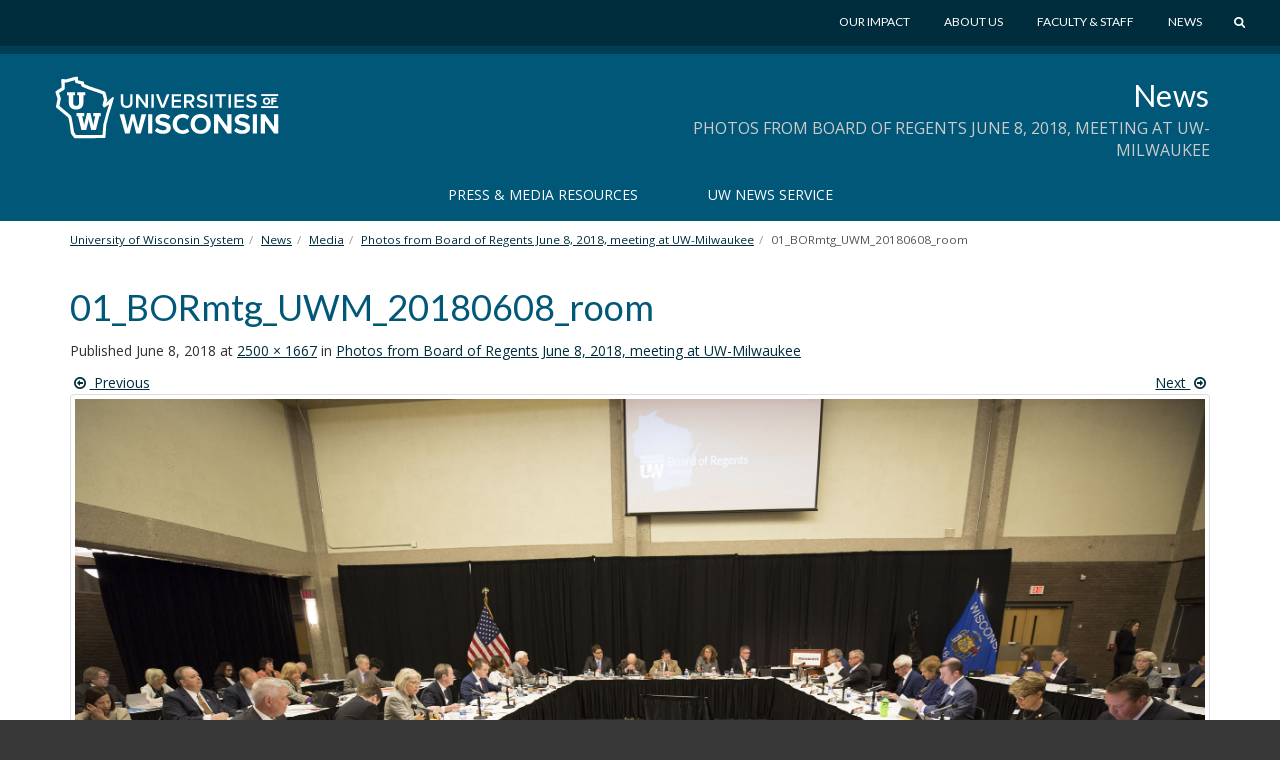

--- FILE ---
content_type: text/html; charset=UTF-8
request_url: https://www.wisconsin.edu/news/photos-from-board-of-regents-june-8-2018-meeting-at-uw-milwaukee/01_bormtg_uwm_20180608_room/
body_size: 9380
content:
<!DOCTYPE html>
<html lang="en-US" prefix="og: http://ogp.me/ns# article: http://ogp.me/ns/article#">
<head>
    <meta http-equiv="X-UA-Compatible" content="IE=Edge">
    <meta charset="UTF-8">
    <meta name="viewport" content="width=device-width, initial-scale=1.0">
    <title>01_BORmtg_UWM_20180608_room | News</title>
    <link rel="shortcut icon" href="https://www.wisconsin.edu/news/wp-content/themes/_tk-uwsa-theme/favicon.svg?">
    <link rel="image_src" href="https://www.wisconsin.edu/news/wp-content/themes/_tk-uwsa-theme/images/imgsrc.jpg">
    <link rel="profile" href="http://gmpg.org/xfn/11">
	<meta name='robots' content='max-image-preview:large' />
<link rel="alternate" type="application/rss+xml" title="News &raquo; Feed" href="https://www.wisconsin.edu/news/feed/" />
<link rel="alternate" type="application/rss+xml" title="News &raquo; Comments Feed" href="https://www.wisconsin.edu/news/comments/feed/" />
<link rel="alternate" title="oEmbed (JSON)" type="application/json+oembed" href="https://www.wisconsin.edu/news/wp-json/oembed/1.0/embed?url=https%3A%2F%2Fwww.wisconsin.edu%2Fnews%2Fphotos-from-board-of-regents-june-8-2018-meeting-at-uw-milwaukee%2F01_bormtg_uwm_20180608_room%2F%23main" />
<link rel="alternate" title="oEmbed (XML)" type="text/xml+oembed" href="https://www.wisconsin.edu/news/wp-json/oembed/1.0/embed?url=https%3A%2F%2Fwww.wisconsin.edu%2Fnews%2Fphotos-from-board-of-regents-june-8-2018-meeting-at-uw-milwaukee%2F01_bormtg_uwm_20180608_room%2F%23main&#038;format=xml" />
<style id='wp-img-auto-sizes-contain-inline-css' type='text/css'>
img:is([sizes=auto i],[sizes^="auto," i]){contain-intrinsic-size:3000px 1500px}
/*# sourceURL=wp-img-auto-sizes-contain-inline-css */
</style>
<style id='wp-emoji-styles-inline-css' type='text/css'>

	img.wp-smiley, img.emoji {
		display: inline !important;
		border: none !important;
		box-shadow: none !important;
		height: 1em !important;
		width: 1em !important;
		margin: 0 0.07em !important;
		vertical-align: -0.1em !important;
		background: none !important;
		padding: 0 !important;
	}
/*# sourceURL=wp-emoji-styles-inline-css */
</style>
<link rel='stylesheet' id='wp-block-library-css' href='https://www.wisconsin.edu/news/wp-includes/css/dist/block-library/style.min.css?ver=6.9' type='text/css' media='all' />
<style id='global-styles-inline-css' type='text/css'>
:root{--wp--preset--aspect-ratio--square: 1;--wp--preset--aspect-ratio--4-3: 4/3;--wp--preset--aspect-ratio--3-4: 3/4;--wp--preset--aspect-ratio--3-2: 3/2;--wp--preset--aspect-ratio--2-3: 2/3;--wp--preset--aspect-ratio--16-9: 16/9;--wp--preset--aspect-ratio--9-16: 9/16;--wp--preset--color--black: #000000;--wp--preset--color--cyan-bluish-gray: #abb8c3;--wp--preset--color--white: #ffffff;--wp--preset--color--pale-pink: #f78da7;--wp--preset--color--vivid-red: #cf2e2e;--wp--preset--color--luminous-vivid-orange: #ff6900;--wp--preset--color--luminous-vivid-amber: #fcb900;--wp--preset--color--light-green-cyan: #7bdcb5;--wp--preset--color--vivid-green-cyan: #00d084;--wp--preset--color--pale-cyan-blue: #8ed1fc;--wp--preset--color--vivid-cyan-blue: #0693e3;--wp--preset--color--vivid-purple: #9b51e0;--wp--preset--gradient--vivid-cyan-blue-to-vivid-purple: linear-gradient(135deg,rgb(6,147,227) 0%,rgb(155,81,224) 100%);--wp--preset--gradient--light-green-cyan-to-vivid-green-cyan: linear-gradient(135deg,rgb(122,220,180) 0%,rgb(0,208,130) 100%);--wp--preset--gradient--luminous-vivid-amber-to-luminous-vivid-orange: linear-gradient(135deg,rgb(252,185,0) 0%,rgb(255,105,0) 100%);--wp--preset--gradient--luminous-vivid-orange-to-vivid-red: linear-gradient(135deg,rgb(255,105,0) 0%,rgb(207,46,46) 100%);--wp--preset--gradient--very-light-gray-to-cyan-bluish-gray: linear-gradient(135deg,rgb(238,238,238) 0%,rgb(169,184,195) 100%);--wp--preset--gradient--cool-to-warm-spectrum: linear-gradient(135deg,rgb(74,234,220) 0%,rgb(151,120,209) 20%,rgb(207,42,186) 40%,rgb(238,44,130) 60%,rgb(251,105,98) 80%,rgb(254,248,76) 100%);--wp--preset--gradient--blush-light-purple: linear-gradient(135deg,rgb(255,206,236) 0%,rgb(152,150,240) 100%);--wp--preset--gradient--blush-bordeaux: linear-gradient(135deg,rgb(254,205,165) 0%,rgb(254,45,45) 50%,rgb(107,0,62) 100%);--wp--preset--gradient--luminous-dusk: linear-gradient(135deg,rgb(255,203,112) 0%,rgb(199,81,192) 50%,rgb(65,88,208) 100%);--wp--preset--gradient--pale-ocean: linear-gradient(135deg,rgb(255,245,203) 0%,rgb(182,227,212) 50%,rgb(51,167,181) 100%);--wp--preset--gradient--electric-grass: linear-gradient(135deg,rgb(202,248,128) 0%,rgb(113,206,126) 100%);--wp--preset--gradient--midnight: linear-gradient(135deg,rgb(2,3,129) 0%,rgb(40,116,252) 100%);--wp--preset--font-size--small: 13px;--wp--preset--font-size--medium: 20px;--wp--preset--font-size--large: 36px;--wp--preset--font-size--x-large: 42px;--wp--preset--spacing--20: 0.44rem;--wp--preset--spacing--30: 0.67rem;--wp--preset--spacing--40: 1rem;--wp--preset--spacing--50: 1.5rem;--wp--preset--spacing--60: 2.25rem;--wp--preset--spacing--70: 3.38rem;--wp--preset--spacing--80: 5.06rem;--wp--preset--shadow--natural: 6px 6px 9px rgba(0, 0, 0, 0.2);--wp--preset--shadow--deep: 12px 12px 50px rgba(0, 0, 0, 0.4);--wp--preset--shadow--sharp: 6px 6px 0px rgba(0, 0, 0, 0.2);--wp--preset--shadow--outlined: 6px 6px 0px -3px rgb(255, 255, 255), 6px 6px rgb(0, 0, 0);--wp--preset--shadow--crisp: 6px 6px 0px rgb(0, 0, 0);}:where(.is-layout-flex){gap: 0.5em;}:where(.is-layout-grid){gap: 0.5em;}body .is-layout-flex{display: flex;}.is-layout-flex{flex-wrap: wrap;align-items: center;}.is-layout-flex > :is(*, div){margin: 0;}body .is-layout-grid{display: grid;}.is-layout-grid > :is(*, div){margin: 0;}:where(.wp-block-columns.is-layout-flex){gap: 2em;}:where(.wp-block-columns.is-layout-grid){gap: 2em;}:where(.wp-block-post-template.is-layout-flex){gap: 1.25em;}:where(.wp-block-post-template.is-layout-grid){gap: 1.25em;}.has-black-color{color: var(--wp--preset--color--black) !important;}.has-cyan-bluish-gray-color{color: var(--wp--preset--color--cyan-bluish-gray) !important;}.has-white-color{color: var(--wp--preset--color--white) !important;}.has-pale-pink-color{color: var(--wp--preset--color--pale-pink) !important;}.has-vivid-red-color{color: var(--wp--preset--color--vivid-red) !important;}.has-luminous-vivid-orange-color{color: var(--wp--preset--color--luminous-vivid-orange) !important;}.has-luminous-vivid-amber-color{color: var(--wp--preset--color--luminous-vivid-amber) !important;}.has-light-green-cyan-color{color: var(--wp--preset--color--light-green-cyan) !important;}.has-vivid-green-cyan-color{color: var(--wp--preset--color--vivid-green-cyan) !important;}.has-pale-cyan-blue-color{color: var(--wp--preset--color--pale-cyan-blue) !important;}.has-vivid-cyan-blue-color{color: var(--wp--preset--color--vivid-cyan-blue) !important;}.has-vivid-purple-color{color: var(--wp--preset--color--vivid-purple) !important;}.has-black-background-color{background-color: var(--wp--preset--color--black) !important;}.has-cyan-bluish-gray-background-color{background-color: var(--wp--preset--color--cyan-bluish-gray) !important;}.has-white-background-color{background-color: var(--wp--preset--color--white) !important;}.has-pale-pink-background-color{background-color: var(--wp--preset--color--pale-pink) !important;}.has-vivid-red-background-color{background-color: var(--wp--preset--color--vivid-red) !important;}.has-luminous-vivid-orange-background-color{background-color: var(--wp--preset--color--luminous-vivid-orange) !important;}.has-luminous-vivid-amber-background-color{background-color: var(--wp--preset--color--luminous-vivid-amber) !important;}.has-light-green-cyan-background-color{background-color: var(--wp--preset--color--light-green-cyan) !important;}.has-vivid-green-cyan-background-color{background-color: var(--wp--preset--color--vivid-green-cyan) !important;}.has-pale-cyan-blue-background-color{background-color: var(--wp--preset--color--pale-cyan-blue) !important;}.has-vivid-cyan-blue-background-color{background-color: var(--wp--preset--color--vivid-cyan-blue) !important;}.has-vivid-purple-background-color{background-color: var(--wp--preset--color--vivid-purple) !important;}.has-black-border-color{border-color: var(--wp--preset--color--black) !important;}.has-cyan-bluish-gray-border-color{border-color: var(--wp--preset--color--cyan-bluish-gray) !important;}.has-white-border-color{border-color: var(--wp--preset--color--white) !important;}.has-pale-pink-border-color{border-color: var(--wp--preset--color--pale-pink) !important;}.has-vivid-red-border-color{border-color: var(--wp--preset--color--vivid-red) !important;}.has-luminous-vivid-orange-border-color{border-color: var(--wp--preset--color--luminous-vivid-orange) !important;}.has-luminous-vivid-amber-border-color{border-color: var(--wp--preset--color--luminous-vivid-amber) !important;}.has-light-green-cyan-border-color{border-color: var(--wp--preset--color--light-green-cyan) !important;}.has-vivid-green-cyan-border-color{border-color: var(--wp--preset--color--vivid-green-cyan) !important;}.has-pale-cyan-blue-border-color{border-color: var(--wp--preset--color--pale-cyan-blue) !important;}.has-vivid-cyan-blue-border-color{border-color: var(--wp--preset--color--vivid-cyan-blue) !important;}.has-vivid-purple-border-color{border-color: var(--wp--preset--color--vivid-purple) !important;}.has-vivid-cyan-blue-to-vivid-purple-gradient-background{background: var(--wp--preset--gradient--vivid-cyan-blue-to-vivid-purple) !important;}.has-light-green-cyan-to-vivid-green-cyan-gradient-background{background: var(--wp--preset--gradient--light-green-cyan-to-vivid-green-cyan) !important;}.has-luminous-vivid-amber-to-luminous-vivid-orange-gradient-background{background: var(--wp--preset--gradient--luminous-vivid-amber-to-luminous-vivid-orange) !important;}.has-luminous-vivid-orange-to-vivid-red-gradient-background{background: var(--wp--preset--gradient--luminous-vivid-orange-to-vivid-red) !important;}.has-very-light-gray-to-cyan-bluish-gray-gradient-background{background: var(--wp--preset--gradient--very-light-gray-to-cyan-bluish-gray) !important;}.has-cool-to-warm-spectrum-gradient-background{background: var(--wp--preset--gradient--cool-to-warm-spectrum) !important;}.has-blush-light-purple-gradient-background{background: var(--wp--preset--gradient--blush-light-purple) !important;}.has-blush-bordeaux-gradient-background{background: var(--wp--preset--gradient--blush-bordeaux) !important;}.has-luminous-dusk-gradient-background{background: var(--wp--preset--gradient--luminous-dusk) !important;}.has-pale-ocean-gradient-background{background: var(--wp--preset--gradient--pale-ocean) !important;}.has-electric-grass-gradient-background{background: var(--wp--preset--gradient--electric-grass) !important;}.has-midnight-gradient-background{background: var(--wp--preset--gradient--midnight) !important;}.has-small-font-size{font-size: var(--wp--preset--font-size--small) !important;}.has-medium-font-size{font-size: var(--wp--preset--font-size--medium) !important;}.has-large-font-size{font-size: var(--wp--preset--font-size--large) !important;}.has-x-large-font-size{font-size: var(--wp--preset--font-size--x-large) !important;}
/*# sourceURL=global-styles-inline-css */
</style>

<style id='classic-theme-styles-inline-css' type='text/css'>
/*! This file is auto-generated */
.wp-block-button__link{color:#fff;background-color:#32373c;border-radius:9999px;box-shadow:none;text-decoration:none;padding:calc(.667em + 2px) calc(1.333em + 2px);font-size:1.125em}.wp-block-file__button{background:#32373c;color:#fff;text-decoration:none}
/*# sourceURL=/wp-includes/css/classic-themes.min.css */
</style>
<link rel='stylesheet' id='dashicons-css' href='https://www.wisconsin.edu/news/wp-includes/css/dashicons.min.css?ver=6.9' type='text/css' media='all' />
<link rel='stylesheet' id='admin-bar-css' href='https://www.wisconsin.edu/news/wp-includes/css/admin-bar.min.css?ver=6.9' type='text/css' media='all' />
<style id='admin-bar-inline-css' type='text/css'>
#wp-admin-bar-my-sites-search.hide-if-no-js {
	display: none;
}
#wp-admin-bar-my-sites-search label[for="my-sites-search-text"] {
	clip: rect(1px, 1px, 1px, 1px);
	position: absolute !important;
	height: 1px;
	width: 1px;
	overflow: hidden;
}
#wp-admin-bar-my-sites-search {
	height: 38px;
}
#wp-admin-bar-my-sites-search .ab-item {
	height: 34px;
}
#wp-admin-bar-my-sites-search input {
	padding: 0 2px;
	width: 95%;
	width: calc( 100% - 4px );
}
	
/*# sourceURL=admin-bar-inline-css */
</style>
<link rel='stylesheet' id='_tk-bootstrap-css' href='https://www.wisconsin.edu/news/wp-content/themes/_tk-uwsa-theme/vendor/bootstrap/css/bootstrap.css?ver=231215' type='text/css' media='all' />
<link rel='stylesheet' id='_tk-icons-custom-css' href='https://www.wisconsin.edu/news/wp-content/themes/_tk-uwsa-theme/vendor/icons-custom/css/uw_.css?ver=231109' type='text/css' media='all' />
<link rel='stylesheet' id='_tk-icons-user-css' href='https://www.wisconsin.edu/news/wp-content/themes/_tk-uwsa-theme/vendor/icons-users/css/zuse.css?ver=231109' type='text/css' media='all' />
<link rel='stylesheet' id='_tk-style-css' href='https://www.wisconsin.edu/news/wp-content/themes/_tk-uwsa-communities/style.css?ver=231109' type='text/css' media='all' />
<link rel='stylesheet' id='cfct-build-css-css' href='https://www.wisconsin.edu/news/wp-content/plugins/uwsa-cfct-cache-js-css/classes/../css/cfct.css?v=1.013&#038;ver=6.9' type='text/css' media='screen' />
<link rel='stylesheet' id='carrington-style-css' href='https://www.wisconsin.edu/news/wp-content/themes/_tk-uwsa-theme/css/carrington.css?ver=231109' type='text/css' media='all' />
<script type="text/javascript" src="https://www.wisconsin.edu/news/wp-includes/js/jquery/jquery.min.js?ver=3.7.1" id="jquery-core-js"></script>
<script type="text/javascript" src="https://www.wisconsin.edu/news/wp-includes/js/jquery/jquery-migrate.min.js?ver=3.4.1" id="jquery-migrate-js"></script>
<script type="text/javascript" src="https://www.wisconsin.edu/news/wp-content/plugins/uwsa-cfct-cache-js-css/classes/../js/cfct.js?v=1.013&amp;ver=6.9" id="cfct-build-js-js"></script>
<script type="text/javascript" src="https://www.wisconsin.edu/news/wp-content/themes/_tk-uwsa-theme/vendor/bootstrap/js/bootstrap.min.js?ver=3.3.91" id="_tk-bootstrapjs-js"></script>
<script type="text/javascript" src="https://www.wisconsin.edu/news/wp-content/themes/_tk-uwsa-theme/js/matchMedia.addListener.js?ver=2012.3" id="matchMedia-addlistener-js"></script>
<script type="text/javascript" id="functions-js-js-extra">
/* <![CDATA[ */
var ajaxurl = {"ajax_url":"https://www.wisconsin.edu/news/wp-admin/admin-ajax.php"};
//# sourceURL=functions-js-js-extra
/* ]]> */
</script>
<script type="text/javascript" src="https://www.wisconsin.edu/news/wp-content/themes/_tk-uwsa-theme/js/functions.js?ver=1809123" id="functions-js-js"></script>
<script type="text/javascript" src="https://www.wisconsin.edu/news/wp-content/themes/_tk-uwsa-theme/js/selectnav.js?ver=171105" id="_tk-selectnav-js"></script>
<script type="text/javascript" src="https://www.wisconsin.edu/news/wp-content/themes/_tk-uwsa-theme/js/jquery.sticky.kit.js?ver=6.9" id="jquery_sticky_kit-js"></script>
<script type="text/javascript" src="https://www.wisconsin.edu/news/wp-content/themes/_tk-uwsa-theme/js/jquery.easing.js?ver=6.9" id="jquery_easing-js"></script>
<script type="text/javascript" src="https://www.wisconsin.edu/news/wp-content/themes/_tk-uwsa-theme/js/modernizr.svg.js?ver=6.9" id="modernizr-js"></script>
<script type="text/javascript" src="https://www.wisconsin.edu/news/wp-content/themes/_tk-uwsa-theme/js/keyboard-image-navigation.js?ver=20120203" id="_tk-keyboard-image-navigation-js"></script>
<script type="text/javascript" src="https://www.wisconsin.edu/news/wp-content/themes/_tk-uwsa-theme/js/respond.min.js?ver=6.9" id="respond-min-js-js"></script>
<link rel="https://api.w.org/" href="https://www.wisconsin.edu/news/wp-json/" /><link rel="alternate" title="JSON" type="application/json" href="https://www.wisconsin.edu/news/wp-json/wp/v2/media/9999" /><meta name="generator" content="WordPress 6.9" />
<link rel="canonical" href="https://www.wisconsin.edu/news/photos-from-board-of-regents-june-8-2018-meeting-at-uw-milwaukee/01_bormtg_uwm_20180608_room/#main" />
<link rel='shortlink' href='https://www.wisconsin.edu/news/?p=9999' />
<meta property="og:title" name="og:title" content="01_BORmtg_UWM_20180608_room" />
<meta property="og:type" name="og:type" content="article" />
<meta property="og:image" name="og:image" content="https://www.wisconsin.edu/news/wp-content/themes/_tk-uwsa-theme/images/imgsrc.jpg" />
<meta property="og:image" name="og:image" content="https://www.wisconsin.edu/news/wp-content/uploads/sites/142/2018/06/01_BORmtg_UWM_20180608_room-1024x683.jpg" />
<meta property="og:url" name="og:url" content="https://www.wisconsin.edu/news/photos-from-board-of-regents-june-8-2018-meeting-at-uw-milwaukee/01_bormtg_uwm_20180608_room/#main" />
<meta property="og:description" name="og:description" content="UW-Milwaukee hosted the Board of Regents June 2018 meeting" />
<meta property="og:locale" name="og:locale" content="en_US" />
<meta property="og:site_name" name="og:site_name" content="News" />
<meta property="twitter:card" name="twitter:card" content="summary_large_image" />
<meta property="twitter:site" name="twitter:site" content="@UWSystem" />
<meta property="article:published_time" name="article:published_time" content="2018-06-08T15:01:55-05:00" />
<meta property="article:modified_time" name="article:modified_time" content="2018-06-08T15:09:56-05:00" />
<meta property="article:author" name="article:author" content="https://www.wisconsin.edu/news/author/jmoore-2/" />
	<!-- Google Tag Manager -->
	<script>(function(w,d,s,l,i){w[l]=w[l]||[];w[l].push({'gtm.start':
				new Date().getTime(),event:'gtm.js'});var f=d.getElementsByTagName(s)[0],
			j=d.createElement(s),dl=l!='dataLayer'?'&l='+l:'';j.async=true;j.src=
			'https://www.googletagmanager.com/gtm.js?id='+i+dl;f.parentNode.insertBefore(j,f);
		})(window,document,'script','dataLayer','GTM-TRS28SR');</script>
	<!-- End Google Tag Manager -->
	<!-- Facebook Pixel Code -->
					<script>
					!function(f,b,e,v,n,t,s){if(f.fbq)return;n=f.fbq=function(){n.callMethod?n.callMethod.apply(n,arguments):n.queue.push(arguments)};if(!f._fbq)f._fbq=n;n.push=n;n.loaded=!0;n.version='2.0';n.queue=[];t=b.createElement(e);t.async=!0;t.src=v;s=b.getElementsByTagName(e)[0];s.parentNode.insertBefore(t,s)}(window,document,'script','https://connect.facebook.net/en_US/fbevents.js');
					fbq('init', '228326697632244'); // Insert your pixel ID here.
					fbq('track', 'PageView');
					fbq('track', 'ViewContent');
					</script>
					<noscript><img height="1" width="1" style="display:none"
					src="https://www.facebook.com/tr?id=228326697632244&ev=PageView&noscript=1"
					/></noscript>
					<!-- DO NOT MODIFY -->
					<!-- End Facebook Pixel Code -->    <link href='https://fonts.googleapis.com/css?family=Lato:400,700,900|Open+Sans:400italic,700italic,400,700' rel='stylesheet' type='text/css'>
</head>

<body class="attachment wp-singular attachment-template-default attachmentid-9999 attachment-jpeg wp-theme-_tk-uwsa-theme wp-child-theme-_tk-uwsa-communities">
	<!-- Google Tag Manager (noscript) -->
	<noscript><iframe src="https://www.googletagmanager.com/ns.html?id=GTM-TRS28SR"
					  height="0" width="0" style="display:none;visibility:hidden"></iframe></noscript>
	<!-- End Google Tag Manager (noscript) -->
	<div id="wrap"><!-- This keeps the footer at the bottom of the page -->

    

<header id="masthead" class="site-header" role="banner">
	<a href="#content" class="sr-only">Skip to main content</a>
	<img class="visible-print-inline print-logo"
	     src="https://www.wisconsin.edu/news/wp-content/themes/_tk-uwsa-theme/images/UniversitiesLogo.svg" alt="">

	<div class="hidden-print header-wrap nav-background">  <!-- adds a min-height for logo -->
		<div class="deepRedTop hidden-print"> <!-- gray bar, with min-height applied -->
			<div class="container no-padding-bottom swish-container">

				<div class="row">
					<div class="col-xs-6 col-sm-4 col-md-3 col-logo">
						<div class="header-logo-wrap">
							<div class="header-logo">
								<a href="https://www.wisconsin.edu/" class="logo-link">
									<img src="https://www.wisconsin.edu/news/wp-content/themes/_tk-uwsa-theme/images/UniversitiesLogo.svg" alt="Universites of Wisconsin">
								</a>
							</div>
						</div>
					</div>

					<div class="col-xs-5 col-sm-7 col-md-8 pull-right">
    <div class="globe-nav">

        <!-- The WordPress Menu goes here -->
        <div class="global-menu"><ul id="global" class="list-unstyled list-inline"><li id="menu-item-11438" class="menu-item menu-item-type-custom menu-item-object-custom menu-item-11438 dropdown"><a href="https://www.wisconsin.edu/our-impact/" data-hover="dropdown" class="dropdown-toggle">Our Impact</a></li>
<li id="menu-item-11439" class="menu-item menu-item-type-custom menu-item-object-custom menu-item-11439 dropdown"><a href="https://www.wisconsin.edu/about/" data-hover="dropdown" class="dropdown-toggle">About Us</a></li>
<li id="menu-item-11440" class="menu-item menu-item-type-custom menu-item-object-custom menu-item-11440 dropdown"><a href="https://www.wisconsin.edu/information-for-uw-employees/" data-hover="dropdown" class="dropdown-toggle">Faculty &#038; Staff</a></li>
<li id="menu-item-11441" class="menu-item menu-item-type-custom menu-item-object-custom menu-item-11441 dropdown"><a href="https://www.wisconsin.edu/news/" data-hover="dropdown" class="dropdown-toggle">News</a></li>
<a href="javascript:void(0);" class="start-search-link"><span class="uw-search"></span><span class="sr-only">Search</span></a></ul></div>    </div>

	<div class="red-search-form">
		<a href="https://www.wisconsin.edu/all-sites" class="all-sites-link" tabindex="-1">Browse all sites</a>

		<form role="search" method="get" class="search-form" action="https://www.wisconsin.edu/news" aria-label="Site Search" id="site-search">
			<label>
				<span class="screen-reader-text">Search for:</span>
				<input type="search" class="search-field form-control header-search" placeholder="Search" value="" name="cs" title="Search for:" tabindex="-1" required="required"  >
			</label>
			<div class="actions">
				<button type="submit" class="search-submit btn btn-default" tabindex="-1"><span class="uw-right-big"></span><span class="screen-reader-text" >Search Submit</span></button>
				<a href="javascript:void(0);" class="cancel-link" tabindex="-1"><span class="uw-cancel"></span><span class="screen-reader-text">Cancel Search</span></a>
			</div>
		</form>

	</div>
</div>
				</div>
			</div>
			<!-- .container -->
		</div>
		<!-- dark muted red bar, with min-height applied -->
		<!-- <div class="offRed hidden-print threequarter-em"></div> -->
		<!-- deep dark red bar, with min-height applied -->
	</div>
	<!-- .header-wrap -->
</header>
    <nav class="site-navigation systemRed" aria-labelledby="child-site-title">
        <div class="container">

            <!-- If there is a child site, or a sub-child site -->
            <div class="row">
                <div class="child-site-info col-md-6 col-md-offset-6">
                    <!-- info for site title and description: php will change in multi-site version -->
                    <h2 class="child-site-title" id="child-site-title">
                        <a href="https://www.wisconsin.edu/news/" rel="home">
							News                        </a>
                    </h2>
					                        <h3 class="sub-site-title">Photos from Board of Regents June 8, 2018, meeting at UW-Milwaukee</h3>
					                </div>
            </div>
            <!-- END child site, or a sub-child site-->

            <div class="row">
				<div class="site-navigation-inner col-sm-12">
	<div id="system-menu" class="navbar navbar-default">
					<div class="navbar-header">
				<!-- .navbar-toggle is used as the toggle for collapsed navbar content -->
				<button type="button" class="navbar-toggle" data-toggle="collapse"
				        data-target=".uwsa-main-menu">
					<span class="sr-only">Toggle navigation</span>
					<span class="icon-bar"></span>
					<span class="icon-bar"></span>
					<span class="icon-bar"></span>
				</button>
			</div>

			<!-- The WordPress Menu goes here -->
			<div class="collapse navbar-collapse navbar-responsive-collapse uwsa-main-menu caps"><ul id="main-menu" class="nav navbar-nav"><li id="menu-item-13347" class="menu-item menu-item-type-post_type menu-item-object-page menu-item-13347 dropdown"><a href="https://www.wisconsin.edu/news/press-media-resources/" data-hover="dropdown" class="dropdown-toggle">Press &amp; Media Resources</a></li>
<li id="menu-item-16011" class="menu-item menu-item-type-post_type menu-item-object-page menu-item-16011 dropdown"><a href="https://www.wisconsin.edu/news/uw-news-service/" title="University of Wisconsin News Service" data-hover="dropdown" class="dropdown-toggle">UW News Service</a></li>
</ul></div>	</div>
	<!-- .navbar -->
</div>
            </div>
        </div> <!-- .container -->
    </nav> <!-- .site-navigation -->

	<!-- Breadcrumbs -->
<div class="container" role="navigation" aria-label="Breadcrumb">
    <div class="row">
        <div class="col-lg-12">
            <ol class="breadcrumb " itemscope itemtype="https://schema.org/BreadcrumbList"><li itemprop="itemListElement" itemscope itemtype="https://schema.org/ListItem"><a itemtype="https://schema.org/Thing" itemprop="item" href="https://www.wisconsin.edu/"><span itemprop="name">University of Wisconsin System</span></a><meta itemprop="position" content="1"></li><li itemprop="itemListElement" itemscope itemtype="https://schema.org/ListItem"><a itemtype="https://schema.org/Thing" itemprop="item" href="https://www.wisconsin.edu/news"><span itemprop="name">News</span></a><meta itemprop="position" content="2"></li><li itemprop="itemListElement" itemscope itemtype="https://schema.org/ListItem"><a itemtype="https://schema.org/Thing" itemprop="item" href=""><span itemprop="name">Media</span></a><meta itemprop="position" content="3"></li><li itemprop="itemListElement" itemscope itemtype="https://schema.org/ListItem"><a itemtype="https://schema.org/Thing" itemprop="item" href="https://www.wisconsin.edu/news/photos-from-board-of-regents-june-8-2018-meeting-at-uw-milwaukee/"><span itemprop="name">Photos from Board of Regents June 8, 2018, meeting at UW-Milwaukee</span></a><meta itemprop="position" content="4"></li><li itemprop="itemListElement" itemscope itemtype="https://schema.org/ListItem"><link itemtype="https://schema.org/Thing" itemprop="item" href="https://www.wisconsin.edu/news/photos-from-board-of-regents-june-8-2018-meeting-at-uw-milwaukee/01_bormtg_uwm_20180608_room/#main" /><span itemprop="name">01_BORmtg_UWM_20180608_room</span><meta itemprop="position" content="5"></li></ol>        </div>
		    </div>
</div>
<!-- Breadcrumbs end -->
    <div class="main-content" role="main">
        <div class="container">
            <div class="row">
<div id="content" class="main-content-inner col-sm-12 col-md-12">
	
				
		<article id="post-9999" class="post-9999 attachment type-attachment status-inherit hentry">
			<header class="entry-header">
				<h1 class="entry-title">01_BORmtg_UWM_20180608_room</h1>
				<div class="entry-meta">
					Published <span class="entry-date"><time class="entry-date" datetime="2018-06-08T15:01:55-05:00">June 8, 2018</time></span> at <a href="https://www.wisconsin.edu/news/wp-content/uploads/sites/142/2018/06/01_BORmtg_UWM_20180608_room.jpg" title="Link to full-size image">2500 &times; 1667</a> in <a href="https://www.wisconsin.edu/news/photos-from-board-of-regents-june-8-2018-meeting-at-uw-milwaukee/" title="Return to Photos from Board of Regents June 8, 2018, meeting at UW-Milwaukee" rel="gallery">Photos from Board of Regents June 8, 2018, meeting at UW-Milwaukee</a>				</div><!-- .entry-meta -->

				<nav role="navigation" id="image-navigation" class="image-navigation">
					<div class="nav-previous"><a href='https://www.wisconsin.edu/news/photos-from-board-of-regents-june-8-2018-meeting-at-uw-milwaukee/attachment/9997/#main'><span class="meta-nav"><span class="uw-left-circled"></span></span> Previous</a></div>
					<div class="nav-next"><a href='https://www.wisconsin.edu/news/photos-from-board-of-regents-june-8-2018-meeting-at-uw-milwaukee/02_bormtg_uwm_20180608_regent-ryan-ring/#main'>Next <span class="meta-nav" ><span class="uw-right-circled"></span> </span></a></div>
				</nav><!-- #image-navigation -->
			</header><!-- .entry-header -->

			<div class="entry-content">
				<div class="entry-attachment">
					<div class="attachment">
						<a href="https://www.wisconsin.edu/news/photos-from-board-of-regents-june-8-2018-meeting-at-uw-milwaukee/june-7-2018-at-uw-milwaukee/#main" title="01_BORmtg_UWM_20180608_room" rel="attachment"><img width="1200" height="800" src="https://www.wisconsin.edu/news/wp-content/uploads/sites/142/2018/06/01_BORmtg_UWM_20180608_room.jpg" class="attachment-1200x1200 size-1200x1200" alt="Photo of UW-Milwaukee&#039;s hosting of the Board of Regents June 2018 meeting" decoding="async" fetchpriority="high" srcset="https://www.wisconsin.edu/news/wp-content/uploads/sites/142/2018/06/01_BORmtg_UWM_20180608_room.jpg 2500w, https://www.wisconsin.edu/news/wp-content/uploads/sites/142/2018/06/01_BORmtg_UWM_20180608_room-300x200.jpg 300w, https://www.wisconsin.edu/news/wp-content/uploads/sites/142/2018/06/01_BORmtg_UWM_20180608_room-768x512.jpg 768w, https://www.wisconsin.edu/news/wp-content/uploads/sites/142/2018/06/01_BORmtg_UWM_20180608_room-1024x683.jpg 1024w" sizes="(max-width: 1200px) 100vw, 1200px" /></a>					</div><!-- .attachment -->

										<div class="entry-caption">
						<p>UW-Milwaukee hosted the Board of Regents June 2018 meeting</p>
					</div><!-- .entry-caption -->
									</div><!-- .entry-attachment -->

							</div><!-- .entry-content -->

			<footer class="entry-meta">
							</footer><!-- .entry-meta -->
		</article><!-- #post-## -->

		
	</div>

</div><!-- close .row -->
</div><!-- close .container -->
</div><!-- close .main-content -->
</div><!-- close #wrap -->



<footer class="site-footer" >
    <div class="footer">
        <div class="container">
            <div class="footer-wrapper">
                <div class="row">
                    <div class="footer-col col-md-9 col-sm-6 col-xs-6 col-xxs-12 hidden-print">
                        <div class="footer-content">
                            <div class="col-md-4">
                                <h3 class="footer-link-heading">Universities of Wisconsin</h3>
                                <div class="menu-global-footer-container"><ul id="global-footer" class="list-unstyled footer-menu"><li id="menu-item-2798" class="menu-item menu-item-type-post_type menu-item-object-page menu-item-2798 dropdown"><a href="https://www.wisconsin.edu/about/" data-hover="dropdown" class="dropdown-toggle">About Us</a></li>
<li id="menu-item-2801" class="menu-item menu-item-type-custom menu-item-object-custom menu-item-2801 dropdown"><a href="https://www.wisconsin.edu/all-in-wisconsin/" data-hover="dropdown" class="dropdown-toggle">All In Wisconsin</a></li>
<li id="menu-item-2797" class="menu-item menu-item-type-post_type menu-item-object-page menu-item-2797 dropdown"><a href="https://www.wisconsin.edu/campuses/" data-hover="dropdown" class="dropdown-toggle">Our Campuses</a></li>
<li id="menu-item-2802" class="menu-item menu-item-type-custom menu-item-object-custom menu-item-2802 dropdown"><a href="https://www.wisconsin.edu/regents/" data-hover="dropdown" class="dropdown-toggle">Board of Regents</a></li>
<li id="menu-item-6111" class="menu-item menu-item-type-custom menu-item-object-custom menu-item-6111 dropdown"><a href="https://www.wisconsin.edu/president/" data-hover="dropdown" class="dropdown-toggle">Office of the President</a></li>
<li id="menu-item-2842" class="menu-item menu-item-type-custom menu-item-object-custom menu-item-2842 dropdown"><a href="https://www.wisconsin.edu/offices/" data-hover="dropdown" class="dropdown-toggle">Offices</a></li>
<li id="menu-item-2803" class="menu-item menu-item-type-custom menu-item-object-custom menu-item-2803 dropdown"><a href="https://www.wisconsin.edu/news/" data-hover="dropdown" class="dropdown-toggle">News</a></li>
<li id="menu-item-2796" class="menu-item menu-item-type-post_type menu-item-object-page menu-item-2796 dropdown"><a href="https://www.wisconsin.edu/contact/" data-hover="dropdown" class="dropdown-toggle">Contact Us</a></li>
<li id="menu-item-8351" class="menu-item menu-item-type-post_type menu-item-object-page menu-item-8351 dropdown"><a href="https://www.wisconsin.edu/all-sites/" data-hover="dropdown" class="dropdown-toggle">All Sites</a></li>
</ul></div>                            </div>

                            <div class="col-md-4 hidden-print">
                                
                                                                <h3 class="footer-link-heading">News</h3>
                                <div class="menu-main-menu-container"><ul id="main-menu-footer" class="list-unstyled footer-menu"><li class="menu-item menu-item-type-post_type menu-item-object-page menu-item-13347"><a href="https://www.wisconsin.edu/news/press-media-resources/">Press &amp; Media Resources</a></li>
<li class="menu-item menu-item-type-post_type menu-item-object-page menu-item-16011"><a href="https://www.wisconsin.edu/news/uw-news-service/" title="University of Wisconsin News Service">UW News Service</a></li>
</ul></div>                                                            </div>


                            <div class="col-md-4 hidden-print">
                                                            </div>

                        </div>
                    </div>
                    <div class="col-md-3 col-sm-6 col-xs-6 col-xxs-12 footer-col">
                        <div class="footer-content-logo">
                            <div class="footer-logo hidden-print">
                                <img src="https://www.wisconsin.edu/news/wp-content/themes/_tk-uwsa-theme/new-hedgehog/images/UWlogos/UniversitiesLogo-dark.svg" alt="Universities of Wisconsin">
                            </div>
                            <div class="uws-description">
                                <span class="print-header">Mark Pitsch</span><br><address>Media Relations Director<br>Office of Public Affairs, Communications, and Branding<br>1220 Linden Dr.<br>Madison, WI 53706<br></address><p><span class="uw-mail-alt email left-icon"></span> <a href="mailto:universityrelations@wisconsin.edu" class="url-hidden-print">universityrelations@wisconsin.edu</a></p>                            </div>
                        </div>
                    </div>
                </div>
            </div>
        </div>
        <div class="copyright hidden-print">
            <div class="container">
                <div class="row">
                    <div class="col-md-12 col-sm-12 center-text">
                        <div class="copyright-text">
                            <p>© 2026 Board of Regents - University of Wisconsin System. All Rights Reserved</p>
                            <p class="copyright-footer-links">
                                <a href="https://www.wisconsin.edu/all-sites" id="all-sites">All Sites</a>
                                | <a href="https://www.wisconsin.edu/accessibility-statement" id="accessibility">Accessibility</a>
                                | <a href="https://www.wisconsin.edu/privacy-policy" id="privacy">Privacy</a>
                                | <a href="mailto:digital.content@uwsa.edu" id="contactemail">Contact Webmaster</a>
                            </p>
                        </div>
                    </div>
                </div>
            </div>
        </div>
    </div><!-- close #footer deepGray -->
</footer><!-- close .site-footer -->

<script type="speculationrules">
{"prefetch":[{"source":"document","where":{"and":[{"href_matches":"/news/*"},{"not":{"href_matches":["/news/wp-*.php","/news/wp-admin/*","/news/wp-content/uploads/sites/142/*","/news/wp-content/*","/news/wp-content/plugins/*","/news/wp-content/themes/_tk-uwsa-communities/*","/news/wp-content/themes/_tk-uwsa-theme/*","/news/*\\?(.+)"]}},{"not":{"selector_matches":"a[rel~=\"nofollow\"]"}},{"not":{"selector_matches":".no-prefetch, .no-prefetch a"}}]},"eagerness":"conservative"}]}
</script>
<script type="text/javascript" src="https://www.wisconsin.edu/news/wp-includes/js/hoverintent-js.min.js?ver=2.2.1" id="hoverintent-js-js"></script>
<script type="text/javascript" src="https://www.wisconsin.edu/news/wp-includes/js/admin-bar.min.js?ver=6.9" id="admin-bar-js"></script>
<script type="text/javascript" id="admin-bar-js-after">
/* <![CDATA[ */
jQuery(document).ready( function($) {
	$('#wp-admin-bar-my-sites-search.hide-if-no-js').show();
	$('#wp-admin-bar-my-sites-search input').keyup( function( ) {
		var searchValRegex = new RegExp( $(this).val(), 'i');
		$('#wp-admin-bar-my-sites-list > li.menupop').hide().filter(function() {
			return searchValRegex.test( $(this).find('> a').text() );
		}).show();
	});
});
//# sourceURL=admin-bar-js-after
/* ]]> */
</script>
<script id="wp-emoji-settings" type="application/json">
{"baseUrl":"https://s.w.org/images/core/emoji/17.0.2/72x72/","ext":".png","svgUrl":"https://s.w.org/images/core/emoji/17.0.2/svg/","svgExt":".svg","source":{"concatemoji":"https://www.wisconsin.edu/news/wp-includes/js/wp-emoji-release.min.js?ver=6.9"}}
</script>
<script type="module">
/* <![CDATA[ */
/*! This file is auto-generated */
const a=JSON.parse(document.getElementById("wp-emoji-settings").textContent),o=(window._wpemojiSettings=a,"wpEmojiSettingsSupports"),s=["flag","emoji"];function i(e){try{var t={supportTests:e,timestamp:(new Date).valueOf()};sessionStorage.setItem(o,JSON.stringify(t))}catch(e){}}function c(e,t,n){e.clearRect(0,0,e.canvas.width,e.canvas.height),e.fillText(t,0,0);t=new Uint32Array(e.getImageData(0,0,e.canvas.width,e.canvas.height).data);e.clearRect(0,0,e.canvas.width,e.canvas.height),e.fillText(n,0,0);const a=new Uint32Array(e.getImageData(0,0,e.canvas.width,e.canvas.height).data);return t.every((e,t)=>e===a[t])}function p(e,t){e.clearRect(0,0,e.canvas.width,e.canvas.height),e.fillText(t,0,0);var n=e.getImageData(16,16,1,1);for(let e=0;e<n.data.length;e++)if(0!==n.data[e])return!1;return!0}function u(e,t,n,a){switch(t){case"flag":return n(e,"\ud83c\udff3\ufe0f\u200d\u26a7\ufe0f","\ud83c\udff3\ufe0f\u200b\u26a7\ufe0f")?!1:!n(e,"\ud83c\udde8\ud83c\uddf6","\ud83c\udde8\u200b\ud83c\uddf6")&&!n(e,"\ud83c\udff4\udb40\udc67\udb40\udc62\udb40\udc65\udb40\udc6e\udb40\udc67\udb40\udc7f","\ud83c\udff4\u200b\udb40\udc67\u200b\udb40\udc62\u200b\udb40\udc65\u200b\udb40\udc6e\u200b\udb40\udc67\u200b\udb40\udc7f");case"emoji":return!a(e,"\ud83e\u1fac8")}return!1}function f(e,t,n,a){let r;const o=(r="undefined"!=typeof WorkerGlobalScope&&self instanceof WorkerGlobalScope?new OffscreenCanvas(300,150):document.createElement("canvas")).getContext("2d",{willReadFrequently:!0}),s=(o.textBaseline="top",o.font="600 32px Arial",{});return e.forEach(e=>{s[e]=t(o,e,n,a)}),s}function r(e){var t=document.createElement("script");t.src=e,t.defer=!0,document.head.appendChild(t)}a.supports={everything:!0,everythingExceptFlag:!0},new Promise(t=>{let n=function(){try{var e=JSON.parse(sessionStorage.getItem(o));if("object"==typeof e&&"number"==typeof e.timestamp&&(new Date).valueOf()<e.timestamp+604800&&"object"==typeof e.supportTests)return e.supportTests}catch(e){}return null}();if(!n){if("undefined"!=typeof Worker&&"undefined"!=typeof OffscreenCanvas&&"undefined"!=typeof URL&&URL.createObjectURL&&"undefined"!=typeof Blob)try{var e="postMessage("+f.toString()+"("+[JSON.stringify(s),u.toString(),c.toString(),p.toString()].join(",")+"));",a=new Blob([e],{type:"text/javascript"});const r=new Worker(URL.createObjectURL(a),{name:"wpTestEmojiSupports"});return void(r.onmessage=e=>{i(n=e.data),r.terminate(),t(n)})}catch(e){}i(n=f(s,u,c,p))}t(n)}).then(e=>{for(const n in e)a.supports[n]=e[n],a.supports.everything=a.supports.everything&&a.supports[n],"flag"!==n&&(a.supports.everythingExceptFlag=a.supports.everythingExceptFlag&&a.supports[n]);var t;a.supports.everythingExceptFlag=a.supports.everythingExceptFlag&&!a.supports.flag,a.supports.everything||((t=a.source||{}).concatemoji?r(t.concatemoji):t.wpemoji&&t.twemoji&&(r(t.twemoji),r(t.wpemoji)))});
//# sourceURL=https://www.wisconsin.edu/news/wp-includes/js/wp-emoji-loader.min.js
/* ]]> */
</script>

</body>
</html>

<!--
Performance optimized by W3 Total Cache. Learn more: https://www.boldgrid.com/w3-total-cache/?utm_source=w3tc&utm_medium=footer_comment&utm_campaign=free_plugin


Served from: www.wisconsin.edu @ 2026-01-17 17:51:43 by W3 Total Cache
-->

--- FILE ---
content_type: text/css
request_url: https://www.wisconsin.edu/news/wp-content/themes/_tk-uwsa-communities/style.css?ver=231109
body_size: -179
content:
/*
Theme Name: _tk UWSA Community Site
Author: The Web Team
Author URI: http://themekraft.com/
Description: A theme suited for your community site
Version: 1.0.1
Template: _tk-uwsa-theme
License: GNU General Public License
Tags: coffee, nightshift
*/

@import url('../_tk-uwsa-theme/style.css');


--- FILE ---
content_type: text/css
request_url: https://www.wisconsin.edu/news/wp-content/plugins/uwsa-cfct-cache-js-css/css/cfct.css?v=1.013&ver=6.9
body_size: 2440
content:
/* Client side */

.cfct-build { /* Prevent overflow issues in IE */
	overflow:hidden;
	width:100%;
}

.cfct-module {
	margin-right: 15px;
	margin-left: 15px;
}

/* zero out left most module */
.c6-12 .cfct-module, 
.c6-1234 .cfct-module,
.c4-12 .cfct-module,
.c6-123 .cfct-module,
.c4-1234 .cfct-module,
.c6-123456 .cfct-module {
	margin-left: 0;	
}
/* zero out right most module */
.c6-56 .cfct-module,
.c4-34 .cfct-module,
.c6-456 .cfct-module,
.c6-3456 .cfct-module,
.c4-1234 .cfct-module,
.c6-123456 .cfct-module {
	margin-right: 0;
}

/* Thirds */
.c6-12, .c6-23, .c6-34, .c6-45, .c6-56 {
	width: 33.3%;
}
/* Halves */
.c4-12,.c4-23,.c4-34,
.c6-123,.c6-234,.c6-345,.c6-456 {
	width: 49.999%;
}
/* Two-thirds */
.c6-1234,.c6-2345,.c6-3456 {
	width: 66.6%;
}
/* Full-width */
.c6-123456,
.c4-1234 {
	width: 100%;
}

/** grid utilities
 -------------------------------------------------- */
/* Row Clearfix
Uses variation of Nicolas Gallagher's Micro Clearfix.
http://nicolasgallagher.com/micro-clearfix-hack/ */
.row:before,
.row:after {
	content:"";
	display:table;
}
.row:after {
	clear:both;
}
.row {
	/* Just in case: make sure that rows clear outside floats. */
	clear: both;
	/* For IE 6/7 (trigger hasLayout) */
	zoom:1;
}

/** grid helper classes
 -------------------------------------------------- */
/* Set overflow:hidden to crop overflow content.
Good for user-generated content. Use this class if you want to support IE6 -- it has issues with overflow.
Example usage: .grid.hideoverflow. */
.hideoverflow .c6-1, .hideoverflow .c6-2, .hideoverflow .c6-3, .hideoverflow .c6-4, .hideoverflow .c6-5, .hideoverflow .c6-6,
.hideoverflow .c4-1, .hideoverflow .c4-2, .hideoverflow .c4-3, .hideoverflow .c4-4,
.hideoverflow .c6-12, .hideoverflow .c6-123, .hideoverflow .c6-1234, .hideoverflow .c6-12345, .hideoverflow .c6-123456,
.hideoverflow .c6-23, .hideoverflow .c6-234, .hideoverflow .c6-2345, .hideoverflow .c6-23456,
.hideoverflow .c6-34, .hideoverflow .c6-345, .hideoverflow .c6-3456,
.hideoverflow .c6-45, .hideoverflow .c6-456, .hideoverflow .c6-56,
.hideoverflow .c4-12, .hideoverflow .c4-123, .hideoverflow .c4-1234,
.hideoverflow .c4-23, .hideoverflow .c4-234,
.hideoverflow .c4-34 {
	overflow: hidden;
}

/** edit links for modules
 -------------------------------------------------- */
.cfct-module-border {
	border-radius: 3px;
	outline: transparent dashed 1px;
	position: relative;
}
.cfct-module-border:hover {
	outline-color: #666;
}
.cfct-build-module-edit-link {
	background: #666;
	border-radius: 3px;
	color: #fff;
	display: none;
	font: Helvetica, Arial, sans-serif;
	font-size: 12px;
	padding: 2px 7px;
	position: absolute;
	right: -1px;
	top: -1px;
	z-index: 9999;
}
.cfct-module-border:hover .cfct-build-module-edit-link {
	color: #fff;
	display: block;
}
/* ADDED CUSTOM CSS */

.callout-image-content {
                margin-left: -15px;
            }

            .callout-image-content h5.name,.callout-image-content h4.name {
                letter-spacing: normal;
                margin-bottom: 0;
                margin-top: 0;
                text-transform: none;
            }

.cfct-notice {
					display: block;
					position: relative;
					padding: 0;
					padding: 10px 0 10px 10px;
				}
				.cfct-notice .cfct-notice-inner {
					display: block;
					margin: 0;
					padding: 0;
					border-left: 0;
					line-height: 1.5em;
				}

.cfct-pullquote {
					display: block;
					position: relative;
					padding: 0;
					padding: 10px 0 10px 10px;
				}
				.cfct-pullquote .cfct-pullquote-inner {
					display: block;
					margin: 0;
					padding: 0;
					border-left: 0;
					line-height: 1.5em;
				}
				.cfct-pullquote .cfct-pullquote-open-quote, 
				.cfct-pullquote .cfct-pullquote-close-quote {
					font-size: 80px;
					color: gray;
					height: 18px;
				}
				.cfct-pullquote .cfct-pullquote-open-quote {
					float: left;
					margin-top: -10px;
					line-height: .8em;
				}
				.cfct-pullquote .cfct-pullquote-close-quote {
					float: right;
					margin-top: 10px;
					line-height: 0em;
				}

/* collapse supplemental menus on mobile */
				.cfct-module .navbar-collapse {
				    max-height: none;
				    padding-right: 0;
				    padding-left: 0;
				}
				.cfct-module .navbar-collapse {
				    max-height: none;
				    padding-right: 0;
				    padding-left: 0;
				}
				@media (max-width: 767px) {
				    .cfct-module button.visible-xs {
				        display: inline !important;
				    }
				    .cfct-module button.visible-xs:hover {
				        text-decoration: none;
				    }
				}
				.cfct-module-loop-subpages h3.cfct-mod-title button.collapsed .glyphicon.glyphicon-chevron-up
				{
					transform: rotate(180deg);
				}
				.cfct-module-loop-subpages h3.cfct-mod-title button .glyphicon.glyphicon-chevron-up
				{
					   font-style: normal;
                       font-weight: 100;
                       font-size: 14px;

				}
				
				.cfct-module-loop-subpages h3.cfct-mod-title button {
                    color: rgb(153, 0, 51);
                    border: 0px none white;
                    background-color:transparent;
                }

/* collapse supplemental menus on mobile */
				.cfct-module .navbar-collapse {
				    max-height: none;
				    padding-right: 0;
				    padding-left: 0;
				}
				.cfct-module .navbar-collapse {
				    max-height: none;
				    padding-right: 0;
				    padding-left: 0;
				}
				@media (max-width: 767px) {
				    .cfct-module button.visible-xs {
				        display: inline !important;
				    }
				    .cfct-module button.visible-xs:hover {
				        text-decoration: none;
				    }
				}
				.cfct-supplemental h3.cfct-mod-title button.collapsed .glyphicon.glyphicon-chevron-up
				{
					transform: rotate(180deg);
				}
				.cfct-supplemental h3.cfct-mod-title button .glyphicon.glyphicon-chevron-up
				{
					   font-style: normal;
                       font-weight: 100;
                       font-size: 14px;
                }
                .cfct-supplemental h3.cfct-mod-title button {
                    color: rgb(153, 0, 51);
                    border: 0px none white;
                    background-color:transparent;
                }
                .cfct-supplemental .cfct-mod-content .faux-dropdown li ul {
                	background: transparent;
                	border-top: none;
                }

/* Client side */

.cfct-build { /* Prevent overflow issues in IE */
	overflow:hidden;
	width:100%;
}

.cfct-module {
	margin-right: 15px;
	margin-left: 15px;
}

/* zero out left most module */
.c6-12 .cfct-module, 
.c6-1234 .cfct-module,
.c4-12 .cfct-module,
.c6-123 .cfct-module,
.c4-1234 .cfct-module,
.c6-123456 .cfct-module {
	margin-left: 0;	
}
/* zero out right most module */
.c6-56 .cfct-module,
.c4-34 .cfct-module,
.c6-456 .cfct-module,
.c6-3456 .cfct-module,
.c4-1234 .cfct-module,
.c6-123456 .cfct-module {
	margin-right: 0;

}

/* Thirds */
.c6-12, .c6-23, .c6-34, .c6-45, .c6-56 {
	width: 33.3%;
}
/* Halves */
.c4-12,.c4-23,.c4-34,
.c6-123,.c6-234,.c6-345,.c6-456 {
	width: 49.999%;
}
/* Two-thirds */
.c6-1234,.c6-2345,.c6-3456 {
	width: 66.6%;
}
/* Full-width */
.c6-123456,
.c4-1234 {
	width: 100%;
}

/** grid utilities
-------------------------------------------------- */
/* Row Clearfix
Uses variation of Nicolas Gallagher's Micro Clearfix.
http://nicolasgallagher.com/micro-clearfix-hack/ */
.row:before,
.row:after {
	content:"";
	display:table;
}
.row:after {
	clear:both;
}
.row {
	/* Just in case: make sure that rows clear outside floats. */
	clear: both;
	/* For IE 6/7 (trigger hasLayout) */
	zoom:1;
}

/** grid helper classes
-------------------------------------------------- */
/* Set overflow:hidden to crop overflow content.
Good for user-generated content. Use this class if you want to support IE6 -- it has issues with overflow.
Example usage: .grid.hideoverflow. */
.hideoverflow .c6-1, .hideoverflow .c6-2, .hideoverflow .c6-3, .hideoverflow .c6-4, .hideoverflow .c6-5, .hideoverflow .c6-6,
.hideoverflow .c4-1, .hideoverflow .c4-2, .hideoverflow .c4-3, .hideoverflow .c4-4,
.hideoverflow .c6-12, .hideoverflow .c6-123, .hideoverflow .c6-1234, .hideoverflow .c6-12345, .hideoverflow .c6-123456,
.hideoverflow .c6-23, .hideoverflow .c6-234, .hideoverflow .c6-2345, .hideoverflow .c6-23456,
.hideoverflow .c6-34, .hideoverflow .c6-345, .hideoverflow .c6-3456,
.hideoverflow .c6-45, .hideoverflow .c6-456, .hideoverflow .c6-56,
.hideoverflow .c4-12, .hideoverflow .c4-123, .hideoverflow .c4-1234,
.hideoverflow .c4-23, .hideoverflow .c4-234,
.hideoverflow .c4-34 {
	overflow: hidden;
}

/** edit links for modules
-------------------------------------------------- */
.cfct-module-border {
	border-radius: 3px;
	outline: transparent dashed 1px;
	position: relative;
}
.cfct-module-border:hover {
	outline-color: #666;
}
.cfct-build-module-edit-link {
	background: #666;
	border-radius: 3px;
	color: #fff;
	display: none;
	font: Helvetica, Arial, sans-serif;
	font-size: 12px;
	padding: 2px 7px;
	position: absolute;
	right: -1px;
	top: -1px;
	z-index: 9999;
}
.cfct-module-border:hover .cfct-build-module-edit-link {
	color: #fff;
	display: block;
}
/* ADDED CUSTOM CSS */

.callout-image-content {
	margin-left: -15px;
}

.callout-image-content h5.name,.callout-image-content h4.name {
	letter-spacing: normal;
	margin-bottom: 0;
	margin-top: 0;
	text-transform: none;
}

.cfct-notice {
	display: block;
	position: relative;
	padding: 0;
	padding: 10px 0 10px 10px;
}
.cfct-notice .cfct-notice-inner {
	display: block;
	margin: 0;
	padding: 0;
	border-left: 0;
	line-height: 1.5em;
}

.cfct-pullquote {
	display: block;
	position: relative;
	padding: 0;
	padding: 10px 0 10px 10px;
}
.cfct-pullquote .cfct-pullquote-inner {
	display: block;
	margin: 0;
	padding: 0;
	border-left: 0;
	line-height: 1.5em;
}
.cfct-pullquote .cfct-pullquote-open-quote, 
.cfct-pullquote .cfct-pullquote-close-quote {
	font-size: 80px;
	color: gray;
	height: 18px;
}
.cfct-pullquote .cfct-pullquote-open-quote {
	float: left;
	margin-top: -10px;
	line-height: .8em;
}
.cfct-pullquote .cfct-pullquote-close-quote {
	float: right;
	margin-top: 10px;
	line-height: 0em;
}

/* collapse supplemental menus on mobile */
.cfct-module .navbar-collapse {
	max-height: none;
	padding-right: 0;
	padding-left: 0;
}
.cfct-module .navbar-collapse {
	max-height: none;
	padding-right: 0;
	padding-left: 0;
}
@media (max-width: 767px) {
	.cfct-module button.visible-xs {
		display: inline !important;
	}
	.cfct-module button.visible-xs:hover {
		text-decoration: none;
	}
}
.cfct-module-loop-subpages h3.cfct-mod-title button.collapsed .glyphicon.glyphicon-chevron-up
{
	transform: rotate(180deg);
}
.cfct-module-loop-subpages h3.cfct-mod-title button .glyphicon.glyphicon-chevron-up
{
	font-style: normal;
	font-weight: 100;
	font-size: 14px;

}

.cfct-module-loop-subpages h3.cfct-mod-title button {
	color: rgb(153, 0, 51);
	border: 0px none white;
	background-color:transparent;
}

/* collapse supplemental menus on mobile */
.cfct-module .navbar-collapse {
	max-height: none;
	padding-right: 0;
	padding-left: 0;
}
.cfct-module .navbar-collapse {
	max-height: none;
	padding-right: 0;
	padding-left: 0;
}
@media (max-width: 767px) {
	.cfct-module button.visible-xs {
		display: inline !important;
	}
	.cfct-module button.visible-xs:hover {
		text-decoration: none;
	}
}
.cfct-supplemental h3.cfct-mod-title button.collapsed .glyphicon.glyphicon-chevron-up
{
	transform: rotate(180deg);
}
.cfct-supplemental h3.cfct-mod-title button .glyphicon.glyphicon-chevron-up
{
	font-style: normal;
	font-weight: 100;
	font-size: 14px;
}
.cfct-supplemental h3.cfct-mod-title button {
	color: rgb(153, 0, 51);
	border: 0px none white;
	background-color:transparent;
}
.cfct-supplemental .cfct-mod-content .faux-dropdown li ul {
	background: transparent;
	border-top: none;
}

.uwsa-system-roster .map {
	width: 100%;
	padding-bottom: 16px
}

.uwsa-system-roster .map .map-container {
	width: 416px;
	display: block;
	margin: 0 auto;
	position: relative;
	margin-top:30px;
	margin-bottom:20px;
}
.uwsa-system-roster .map .map-container img.map-background {
	width: 100%;
	margin-bottom: 0;
	padding: 0;
	transform: scale(1.1);

}

.uwsa-system-roster .map .marker {
	position: absolute;
	width: 4.8%;
	padding-bottom: 4.8%;
	height: 0;
	background-repeat: no-repeat;
	text-indent: 100%;
	white-space: nowrap;
	overflow: hidden;
	background-size: 100%;
	z-index: 2;
}
.uwsa-system-roster .map .marker.two-year {
	background-image: url("https://uwsa.local/wp-content/themes/_tk-uwsa-theme/carrington-extensions/modules/uwsa-system-roster/views/images/2year.png");
	display: none;
}
.uwsa-system-roster .map .marker.four-year {
	background-image: url("https://uwsa.local/wp-content/themes/_tk-uwsa-theme/carrington-extensions/modules/uwsa-system-roster/views/images/4year.svg");
}

.uwsa-system-roster ul.details-column > li {
	display: none;
}

.uwsa-system-roster ul.details-column > li.active {
	display: block;
}

.uwsa-system-roster ul.details-column > li.dropdown_select {
	display: block;
	margin-top: 20px;
}

.uwsa-system-roster .map-column {
	text-align: center;
}

.uwsa-system-roster .map-column .map {
	text-align: left;
}

.uwsa-system-roster .map-column ul.other_institutions {
	display: inline-block;
	margin: 0 auto;
}

.uwsa-system-roster .map-column ul.other_institutions li.institution {
	display: inline-block;
	margin: 0 1em 0 0;
}

/* Add glow around active marker */
.uwsa-system-roster a.marker.four-year.active{
	background-color: #b2465c;
	box-shadow: 0 0 10px 0px #b2465c;
	border-radius: 50%;
}

/* Add glow around active marker */
.uwsa-system-roster a.marker.two-year.active{
	background-color: #ababab;
	box-shadow: 0 0 10px 0px #8e8e8e;
	border-radius: 50%;
}

#map_overlay_placeholder.active  {
	transition: opacity .5s linear;
	background-color: white;
	opacity: 0;
	position: absolute;
	top: 0;
	bottom: 0;
	left: 0;
	right: 0;
	border-radius: 6px;
}
@-moz-document url-prefix() {
	#map_overlay_placeholder {
		margin: -9px -20px -11px 0px;
	}
}
#map_overlay_placeholder.in {
	transition: opacity .5s linear;
	background-color: grey;
	opacity: .6;
	position: absolute;
	top: 0;
	bottom: 0;
	left: 0;
	right: 0;
	border-radius: 6px;
}

/* for onload instructions modal */

.uwsa-system-roster .modal, .uwsa-system-roster .modal-backdrop {
	position: absolute !important;
	border-radius: 6px;
	overflow-y: hidden !important;
	margin:0px;
}

.uwsa-system-roster .modal-dialog {
	margin-top: 100px !important;
	margin-bottom: 40px !important;
	width: 450px !important;
}
.uwsa-system-roster .modal-dialog p {
	text-align: center;
	color: #990033;
	font-size: 210%;
	margin-bottom: 10px;
}
.uwsa-system-roster .tooltip.top {
	z-index:-50;
}
.uwsa-system-roster .tooltip.top.in {
	z-index: 3;
}
.uwsa-system-roster .system-connection {
	position: absolute;
	width: 0px;
	transform-origin: bottom right;
	z-index: 1;
	border-left: grey 1px dashed;
	border-right: grey 1px dashed;
	display:none;
}

/* ADDED CUSTOM CSS */


.uwsa-system-roster .tooltip.top .tooltip-inner  {
	font-family: 'Open Sans', sans-serif;
	text-transform: uppercase; 
	font-size:10px !important;
	font-weight: bold;
	background-color:#c82f27;
	border-radius: 0;
	border:0 !important;
	padding-left:3px;
	padding-right:3px;
	margin-left:20px;
}
.uwsa-system-roster .tooltip-inner {
	margin-top:-10px !important;
}
.uwsa-system-roster .tooltip-arrow {
	border-top-color:#c82f27;
	border-bottom-color:#c82f27;
	position: relative;
	top:12.5px;
}
.uwsa-system-roster .tooltip.in {
	opacity: 1;
  margin-top:22px !important;
}
.uwsa-system-roster .tooltip {
	cursor:pointer;
	height:18px;
}
.uwsa-system-roster .tooltip.bottom .tooltip-inner,
.uwsa-system-roster .tooltip.top .tooltip-inner {
	font-family: 'Open Sans', sans-serif;
	text-transform: uppercase; 
	font-size:10px !important;
	font-weight: bold;
	background-color:#c82f27;
	border-radius: 0;
	border:0 !important;
	padding-top:2px;
	padding-bottom:2px;
	padding-left:4px;
	padding-right:4px;
	margin-left:20px;
}

.uwsa-system-roster .tooltip.top {
	margin-top:3px;
	margin-left:1px
}

.uwsa-system-roster .tooltip.bottom {
	margin-top:14px !important;
}

.uwsa-system-roster .tooltip.bottom .tooltip-arrow {
	top:-10px
}








--- FILE ---
content_type: text/css
request_url: https://www.wisconsin.edu/news/wp-content/themes/_tk-uwsa-theme/style.css
body_size: 11967
content:
/*
Theme Name: _tk uwsa
Author: ThemeKraft, and the UWSA webteam
Description: Based on the starter theme _tk, a minimalistic integration of Twitter Bootstrap Framework into the _s starter theme from Automattic.
Version: 1.1.3
License: GNU General Public License
License URI: see license.txt
Tags: coffee, nightshift

This theme, like WordPress, is licensed under the GPL.
Use it to make something cool, have fun, and share what you've learned with others.

This theme is the most seamless and minimalistic integration of Twitter Bootstrap Framework into
the _s starter theme from Automattic, the guys behind WordPress.

_s (or Underscores) http://underscores.me/, (C) 2012-2013 Automattic, Inc.

Twitter Bootstrap


*/

html{
background-color: #383838;
}

/* Wrapper for page content to push down footer */
#wrap {
min-height: 100%;
height: auto;
/* Negative indent footer by its height */
margin: 0 auto -60px;
/* Pad bottom by footer height */
padding: 0 0 60px;

/* overflow:hidden;
Commented out to fix faux-dropdowns, from commit #be33a81 Jim Hughes to fix issues with small screens */

}
/*fix issues with swishy on small screens but allow dropdowns to show on larger screens*/
@media all and (max-width: 600px) {
#wrap {
    overflow:hidden;
}
}

/* This is for the hover of main menu */
#system-menu .navbar-nav .caret {
display:none;
}
/* This is for the hover of main menu */
#main-menu {
display: table;
margin-left: auto ;
margin-right: auto ;
float:none;
}
@media all and (min-width: 992px) {
#system-menu .dropdown .dropdown-menu{
    opacity:0;

    -moz-transition-property: opacity;
    -moz-transition-duration: .3s;
    -moz-transition-delay: .2s;

    -webkit-transition-property: opacity;
    -webkit-transition-duration: .3s;
    -webkit-transition-delay: .2s;

    -o-transition-property: opacity;
    -o-transition-duration: .3s;
    -o-transition-delay: .2s;

    transition-property: opacity;
    transition-duration: .3s;
    transition-delay: .2s;
    visibility: hidden;

    display: block;
}
}
@media all and (min-width: 766px) {
#system-menu .dropdown:hover .dropdown-menu {
    visibility: visible;
    opacity:1;
}
}
#system-menu .dropdown-menu li {
margin-bottom: 0px;


}
/* This is messy, dropdown mobile -- links left, toggle chevron right */
@media all and (max-width: 991px) {

#main-menu  {
    display: list-item;
    float: none;
    margin-left: 0;
    margin-right: 0;

}
#main-menu:after, #main-menu:before  {
    clear: both;
    display: inline;
}
#main-menu > li {
    display: block;
    padding-bottom: 5px;
    padding-top: 5px;
}
#main-menu > li > a {
    display: inline;
}

#main-menu .open .dropdown-menu {
    border-top: 1px solid #005777;
    border-bottom: 1px solid #005777;
    padding: 0;
    margin-top: 5px;
    background-color: #002d3d;
    position:relative;
    z-index:999;
}

#main-menu .open .dropdown-menu li {
    border-bottom: 1px solid #003e55;
}
#main-menu .open .dropdown-menu li:last-child {
    border-bottom: none;
}


.site-navigation-inner {
    padding: 0;
    margin: 0; 
    position: relative;
    padding-bottom:10px;
    padding-top:20px;    
}

.uwsa-main-menu {
    padding: 0;
    margin: 0;
    background-color: #005777
}

#main-menu .uw-right-open {
    float: right;
    margin-right: 15px;
    transition: 1s;
}
#main-menu .uw-right-open[aria-expanded=true] {
    transform: rotate(90deg);
}
}
/* unbelievable iOS bug: SO #14795944 */
#main-menu .uw-right-open {
cursor: pointer;
}
/* with out this, the nav-justified class will not work, navbar-nav is needed to carry over other styles */

@media all and (min-width: 992px) {
#main-menu>li {
    display: inline;
    margin-bottom: 0px;
    padding: 8px 40px 0px 0px;

}
#main-menu>li:last-child {
    padding: 8px 0px 0px 0px;
}

/* overrides bootstrap CSS, was #005777 can be changed in Less files  */
.navbar-default .navbar-toggle:hover, .navbar-default .navbar-toggle:focus {
    background-color: transparent;

}
#main-menu > li > a {
    text-align: left;

}
}

/* Set the fixed height of the footer here */
#footer {
min-height: 60px; /* trying a min-height, does it work? */
}

/* text treatments */

.caps {
text-transform: uppercase;
}
.titlecase {
text-transform: capitalize;
}
.oswald {
font-family: 'Lato', sans-serif;
}


.child-site-info {
text-align: right;
position: relative;
top:20px    
}
@media (max-width: 767px) {
.child-site-info {
    margin-top: -10px;
    margin-bottom: 40px;
}
}


.navbar-toggle {
margin-right: 0;
background-color:#005777
}

/* Child lists */


/* Just for child site title in header */
h2.child-site-title {
margin-top: 3px;
line-height: 1.2em;
margin-bottom: 14px;
}
h2.child-site-title a:link, h2.child-site-title a:hover, h2.child-site-title a:visited {
color:#fff;
text-decoration: none;
font-family: 'Lato', sans-serif;
/* font-family: 'Open Sans Condensed', sans-serif; */
font-weight: normal;
letter-spacing: .02em;
}
h3.sub-site-title {
margin-top: -10px;
padding-top: 0;
margin-bottom: 0px;
/*    font-family: "Palatino Linotype", Georgia, serif; */
font-family: 'Open Sans', sans-serif;
text-transform: uppercase;
font-size: 16px;
/*  font-weight: 200; */
}

h3.sub-site-title, h3.sub-site-title a:link, h3.sub-site-title a:hover, h3.sub-site-title a:visited {
color: #cbcbcb;
text-decoration: none;
font-weight: normal;

}


/* backgrounds*/
.header-wrap {
/* 	min-height: 165px;
*/
padding-bottom: 0px;
}
.col-logo {
position: static;
height: 1px;
}
a.logo-link {
background-size: contain;
width: 100%;
color: #fff;
text-indent: -9999px;
white-space: nowrap;
overflow: hidden;
position: relative;
top: 70px;
position: relative;
z-index:999;
}

a.logo-link img {
width: 100%;
max-width: 240px; /* wow calm down logo */
}

.no-padding-bottom {
padding-bottom:0;
}
.no-padding {
padding:0;
}

.no-margin {
margin: 0;
}



.one-em-padding {
padding:1em;
}
.one-em {
min-height: 1em;
}
.half-em {
min-height: .5em;
}
.threequarter-em {
min-height: .75em;
}
.one-em-fixed {
height: 1em;
}

.copyright {
text-align: center;

}

/* This is a small security for too long strings titles */
body {
word-wrap: break-word;
}

/* Alignment */
.alignleft {
display: inline;
float: left;
margin-right: 1.5em;
}
.alignright {
display: inline;
float: right;
margin-left: 1.5em;
}
.aligncenter {
clear: both;
display: block;
margin: 0 auto;
}


/* Images and wp-captions should always fit and be responsive */
img {
display: inline-block;
height: auto;
max-width: 100%;
}
/* This selector will likely have to be re-written to be more OO oriented  */
.main-content img {
background-color: #FFFFFF;
border: 1px solid #DDDDDD;
border-radius: 4px;
display: inline-block;
height: auto;
max-width: 100%;
padding: 4px;
margin-bottom: 22px;
}

.main-content img.noborder, .main-content img.img-no-border, .main-content div.img-no-border img {
background-color: transparent;
border: none;
border-radius: 4px;
display: inline-block;
height: auto;
max-width: 100%;
margin-bottom: 22px;
}

img[class*="wp-image-"] {
margin-top: 10px;
margin-bottom: 22px;
}

.main-content img.img-no-margin, .main-content div.img-no-margin img {
margin-right: 0;
margin-bottom: 0;
margin-left: 0;
margin-top: 0;
}

.wp-caption {
background-color: #EEEEEE;
border-radius: 6px;
border: none;
margin-bottom: 22px;
max-width: 100%;
padding: 14px 14px 10px 14px;
}
/* This overrides .main-content img for captions  */
.wp-caption img {
margin-bottom: 4px;

}
.wp-caption.aligncenter {
margin-bottom: 10px;
}
.wp-caption img[class*="wp-image-"] {
display: block;
}
.wp-caption .wp-caption-text {
color: #777777;
font-size: 80%;
font-weight: bold;
margin-top: 8px;
text-align: center;
}



/* WP Gallery */
.gallery {
margin-bottom: 1.5em;
}
.gallery a img {
border: none;
height: auto;
max-width: 90%;
}
.gallery dd {
margin: 0;
}


/* Make sure embeds and iframes fit their containers */
embed,
iframe,
object {
max-width: 100%;
}


/* Text meant only for screen readers */
.screen-reader-text {
clip: rect(1px, 1px, 1px, 1px);
position: absolute !important;
}
.screen-reader-text:hover,
.screen-reader-text:active,
.screen-reader-text:focus {
background-color: #f1f1f1;
border-radius: 3px;
box-shadow: 0 0 2px 2px rgba(0, 0, 0, 0.6);
clip: auto !important;
color: #21759b;
display: block;
font-size: 14px;
font-weight: bold;
height: auto;
left: 5px;
line-height: normal;
padding: 15px 23px 14px;
text-decoration: none;
top: 5px;
width: auto;
z-index: 100000; /* Above WP toolbar */
}


/* Content */
.main-content-inner {
padding-bottom: 1.5em;
}
.hentry {
margin: 0 0 1.5em;
}


/* Clearing */
.clear {
clear: both;
}


/* Here some needed widget styles
* Most widgets are adapted in the file bootstrap-wp.js - and REALLY easy to modify! ;) */
.widget { margin-bottom: 2em; }
.widget_nav_menu ul.sub-menu li, .widget_pages ul.children li { padding-left: 15px; }

/* Hiding the search widget's button in widgets. thats just too old-skool. :) but if you want it back, just delete the next line.
* Note: you can change the whole appearance of the search_form() function in our searchform.php */
.widget_search .search-form input[type="submit"] { display: none; }
.global-search .search-form input[type="submit"] { display: none; }
.search-form input[type="submit"].btn { vertical-align: top; }
.search-form-top {
float:right;
}
.main-content-inner {min-height: 500px;}
/* Make sure select elements fit in widgets */
.search-reticule {
float: right;
font-size: 11px;
margin-top: 10px;
position: relative;
}
.search-reticule a {
color: #fff;
}
.red-search-form {
position: absolute;
right: 15px;
top: -100px;
padding: 7px 0;
}
.red-search-form form {
text-align: right;
}
.red-search-form input.search-field {
height: 24px;
padding: 1px 6px;
font-size: 13px;
}
.red-search-form button.search-submit {
background: transparent;
border: none;
outline: none;
color: #fff;
text-decoration: none;
padding: 0 5px;
line-height: 24px;
}
.red-search-form a.cancel-link, .red-search-form a.cancel-link:visited, .red-search-form a.cancel-link:active {
color: #fff;
text-decoration: none;
line-height: 24px;
position: relative;
top: 1px;
}
.red-search-form .actions {
display: inline-block;
text-align: right;
vertical-align: top;
}
/* link to all sites list in search form*/
a.all-sites-link {
position: absolute;
right: 242px;
color: #dddddd;
line-height: 22px;
text-decoration: underline;
font-size:11px;
width: 79px;
}
@media all and (max-width: 579px) {
a.all-sites-link {
    position: relative;
    right: 0;
    float: right;
}
div.red-search-form {
    padding-top: 0px
}
}
.widget select {
max-width: 100%;
}

/* Nested comments? They are threaded and nested already, you just need to add your own styling to finalize!
* For example with some margin, like the line below ;) Delete, modify, change classes in HTML if you desire another style */
.comment .children { margin-left: 1.5em; }

/*
== Quick CSS styling tips ==

You can start off in a rough direction with some minimal styles.
See below for some tips. ;)


== Want to have the whole site wrapped? ==

Just fill the .container class with some background color to have a the whole site "wrapped".
This works so easy because every main part is wrapped only once into a container class by bootstrap.
Try out by decommenting the next line and go from there.

.container { background: #f9f9f9; border-right: 1px solid #eee; border-left: 1px solid #eee; }


== Want to wrap just the content and sidebar in Bootstrap style? ==

That one is a great example to show that some things are much cleaner and easier to do via just adding some HTML classes.
In this case, we will add just one CSS class "panel", look for example at the beginning in content.php!


== Infinite Scrolling by Jetpack ==
You can enable this cool feature by simply decommenting the lines below and make sure you use the same classes on the right place in your html..

/* Globally hidden elements when Infinite Scroll is supported and in use.
* Older / Newer Posts Navigation (the pagination, must always be hidden), Theme Footer only when set to scrolling.. */

/*
.infinite-scroll .page-links,
.infinite-scroll.neverending .site-footer {
display: none;
}
*/

/* When Infinite Scroll has reached its end we need to re-display elements that were hidden (via .neverending) before */

/*
.infinity-end.neverending .site-footer {
display: block;
}
*/

/* Hey, if you don't need my comments anymore, just delete me! :)  */


.swish-container {
position: relative;
border-bottom: solid 8px #003e55; 
width:100%;   
}
.swish {
width: 779px;
height: 115px;
background: url("images/swish.png") no-repeat;
position: absolute;
left: -180px;
}


.globe-nav {
position: relative;
text-align: right;
}

.globe-nav ul#global {
margin: 8px 0;
}

.global-menu ul {
list-style: none;
font-size: 12px;
margin-right:12px !important;
padding-top:3px;
}
.global-menu a {
color: #fff;
padding-right: 5px;
text-decoration: none;
text-transform: uppercase;
font-family:Lato,"Helvetica Neue",Helvetica,Arial,sans-serif;
margin-left:16px;
}
.global-menu a:hover {
color: #fff;
background: none;
}
.global-menu a:active {
background: none;
color: #fff;
}
.global-menu select {
display: none;
}

@media (max-width: 767px) {
.global-menu ul     { display: none; }
.global-menu select { display: inline-block;
    position: relative;


}
}
.search-collapse {
padding: 12px;
margin: 0;
border-radius: 0;
}
.glyphicon-search {

color: #fff;
}

@media (max-width: 767px) {
.global-search {


}
.global-search label {
    display: inline;

}
.global-search form {
    padding-bottom: 10px;

}
}
@media (min-width: 767px) {
.offset-search {

}
.global-search {


}
.global-search label {


}
.global-search form {
    position: absolute;

}
}
.global-select {
height: 34px;
overflow: hidden;
background: #005777;
color: #fff;
padding: 5px;
border: 1px solid #202020;
margin: 10px 0;
width: 100%;
cursor:pointer;
}
.global-select select {
background: transparent;
width: 268px;
padding: 5px;
font-size: 16px;
line-height: 1;
border: 0;
border-radius: 0;
height: 34px;
-webkit-appearance: none;
}

.global-select option {
cursor:pointer;
padding: 5px;

}

.global-select option:hover {
background-color: #444444;
}

/* 404 error page */

.error-icon {
font-size: 850%;
color: #dddddd;
position: absolute;
z-index: -1;
top: 13px;
}

h1.error-page-title {
margin-bottom: 20px;
margin-top: 50px;
}


.similar404 {
margin-top: 50px;
}

.similar404 h2 {
font-size: 18px;
margin: 0 0 0.5em 0;
}

.similar404 p {
margin: 0;
}

.similar404 a > b {
font-weight: normal;
}

.similar404 ul {
padding: 1em;
margin: 0;
}

/* google map plug-in overide */
.pw_map_canvas {
float: right;
background-color: #FFFFFF;
border: 1px solid #DDDDDD;
border-radius: 4px;
height: auto;
max-width: 100%;
padding: 4px;
margin: 0px 0px 22px 20px;
}
.pw_map_canvas > div:first-child {
border: 4px solid #fff;
}
/* if google map plug-in is in a CB block */
.cfct-block .pw_map_canvas  {
margin: 0px 0px 0px 0px;

}

/* google map plug-in overide */
.sidebar-padder {
margin: 22px 0px 0px 0px;
}
.sidebar-padder .widget_search {
margin-bottom: 18px;

}
/*
a[href^="http://"]  {

}

a[href^="http://"]:after  {
content: "e809";
font-family: 'uw_';
padding-left: 3px;

}*/

.external-link {

}
.external-link:after {
content: "\e808";
font-family: 'uw_';
padding-left: 5px;
}

.internal-link:after {
content: "\e809";
font-family: 'uw_';
padding-left: 5px;
}


#main-content a[href^="mailto"]:after {
content: "\e804";
font-family: 'uw_';
padding-left: 5px;
}

/* maybe this should go somewhere better when steam isn't coming out of my ears */
.cfct-module-border {
border: none;
outline: none !important;
}

.carousel-inner > .item {
max-height: inherit;
}

.carousel-caption > h3 > a {
color: #555 !important;
}

.entry_content p+div {
margin: 0 0 11px;
}


article.no-page-title {
padding-top: 44px;
}

.no-bread-crumbs li{
display: none;
}


.cfct-mod-content ul.nav .current_page_item {
background: #F7F7F7;
}

.cfct-mod-content ul.nav .current_page_item a {
color: #555 !important;
}
.cfct-mod-content ul.nav .current_page_item a:hover {
color: #005777 !important;
}

/* title standardization */
.aiwidgetscss h3.widget-title {
font-size: 24px;
}

.contact-card {
padding-bottom: 1em;
}

.news-images {
display: inline;
width: 200px;
text-align: center;
padding: 0 0 1em 0;
}

.news-images.left {
float: left;
padding-right: 1em;
}

.news-images.right {
float: right;
padding-left: 1em;
}

.news-caption {
margin-bottom: 0;
}

.news-caption + .news-caption {
margin-top: 22px;
}

.news_widget {
margin-bottom: 0.5em;
}

.widget-title {
margin-bottom: 22px;
}

.news-item-title {
margin-top: 0;
}

.news-header {
padding-bottom: 10px;
margin: 0 0 10px;
border-bottom: 1px solid #eeeeee;
}

.row.news-item {
margin-bottom: 2em;
}

.news-sidebar {
padding-bottom: 5em;
}

.page-title.policy-title {
margin-top: 0;
}

h5.policy-number {
margin-bottom: 0;
font-weight: normal;
}

ul.policy-list {
list-style: none;
padding: 0;
}

ul.policy-list li:before {
display: none;
}
ul.policy-list li i {
font-size: 0.7em;
}

.cfct-block, .cfct-build, .panel-group .panel {
overflow: visible !important;
}


/*social medial share buttons for posts*/


/*
a.facebook-share {
color: #3B5998;
font-size: 20px;
}
a.facebook-share:hover {
color: #1c2a48;
}

a.twitter-share {
color: #00ACED;
font-size: 22px;
}

a.twitter-share:hover {
color: #003347;

}
*/

.social_buttons_share_post {
width: 35px;
overflow: hidden;
position: absolute;
left: -30px;
top: 50px;
}

.social_buttons_share_post div.affix {
position: fixed;
width: 35px;
top: 10px;
}

.social_buttons_share_post.quick_exit {
width: 88px;
right: -80px;
left: unset;
}
.social_buttons_share_post.quick_exit {
z-index:5;
}
.social_buttons_share_post.quick_exit div.affix {
width: 88px;
}
.social_buttons_share_post.quick_exit .social-media .social-media-button{
/*color: #000*/
font-family: "Open Sans", "Helvetica Neue", Helvetica, Arial, sans-serif;
font-size: 14px;
line-height: 1.618;
color: #fff;
}
.social_buttons_share_post div.affix-bottom {
position: relative;
}

.social_buttons_share_post .social-media li {
margin: 0
}

.social_buttons_share_post .social-media .social-media-button {
display: block;
font-size: 15px;
clear: right;
padding: 6px;
text-align: center;
color: #fff
}

.social_buttons_share_post .twinklescrim li {
margin: 0 0 1px
}

.social_buttons_share_post .twinklescrim li {
background: url(images/trans-light.png);
background: rgba(0, 0, 0, .3)
}

@media all and (max-width: 820px) {
.social_buttons_share_post .twinklescrim li {
    margin: 0 1px 0;
}

.social_buttons_share_post .twinklescrim li {
    display: -moz-inline-box;
    display: inline-block;
}

.social_buttons_share_post {
    width: 100%;
    overflow: hidden;
    position: absolute;
    left: 0;
    top: -40px;
}

.social_buttons_share_post ul {
    float: right;
    padding-right: 10px;
}

.social_buttons_share_post.quick_exit div.affix, .social_buttons_share_post div.affix-bottom {
    position: fixed;
    top: 10px;
}
}
@media all and (max-width: 925px) , all and (min-width:991px) and (max-width:1150px) ,  all and (min-width:1200px) and (max-width:1345px) {
.social_buttons_share_post.quick_exit {
    width: 88px;
    right: 20px;
    left: unset;
}
}
.social_buttons_share_post .social-media .social-media-button.facebook:hover , .social_buttons_share_post .social-media .social-media-button.facebook:focus {
background: #3b5998
}
.social_buttons_share_post .social-media .social-media-button.twitter:hover, .social_buttons_share_post .social-media .social-media-button.twitter:focus {
background: #2daae1
}
.social_buttons_share_post .social-media .social-media-button.linkedin:hover, .social_buttons_share_post .social-media .social-media-button.linkedin:focus {
background: #0073b2
}
.social_buttons_share_post.quick_exit .social-media .social-media-button:hover, .social_buttons_share_post.feedback_button .social-media .social-media-button:hover ,
.social_buttons_share_post.quick_exit .social-media .social-media-button:focus, .social_buttons_share_post.feedback_button .social-media .social-media-button:focus {
background: #940934
}

/*end social medial share buttons for posts*/
/* Feedback button */
.social_buttons_share_post.feedback_button {
width: unset;
right: 10px;
left: unset ;
top:unset;
bottom: -10px;
position: fixed;
}


.btn-sm.social:before {

color: #fff;
font-size: 1.3em;
font-weight: normal;
padding-right: 0.6em;
font-family: uw_;
line-height: 1.2em;

}

.btn-sm.facebook:before {
content: "\f308";
}


.btn-sm.facebook {
background-color: #3B5998;
border-color: #23355b;
}

.btn-sm.facebook:hover {
background-color: #1c2a48;
border-color: #23355b;
}

.btn-sm.twitter:before {
content: "\f304";
}
.btn-sm.twitter {
background-color: #00ACED;
border-color: #569DB8;
}
.btn-sm.twitter:hover {
background-color: #003347;
border-color: #00445e;
}

.btn-sm.youtube:before {
content: "\f16a";
}
.btn-sm.youtube {
background-color: #e52d27;
border-color: #5b120f;
}
.btn-sm.youtube:hover {
background-color: #440d0b;
border-color: #5b120f;
}

.btn-sm.linkedin:before {
content: "\f30c";
}
.btn-sm.linkedin {
background-color: #007bb6;
border-color: #003148;
}
.btn-sm.linkedin:hover {
background-color: #002436;
border-color: #003148;
}
.gform_wrapper ul.gfield_radio li, .gform_wrapper ul.gfield_checkbox li {
overflow: visible !important;
}

.search-results h2.result-title {
font-size: 18px;
margin-bottom: 0.2em;
text-decoration: underline;
}

.search-results p.link {
color: #8C8989;
margin: 0;
}


nav#bgcs-search-navigation ul {
list-style: none;
padding: 0;
}
nav#bgcs-search-navigation ul:after {
clear: both;
content: " ";
font-size: 0;
height: 0;
display: block;
}
nav#bgcs-search-navigation ul li {
margin: 1em;
float: left;
}
nav#bgcs-search-navigation ul li:first-child {
margin-left: 0;
}
nav#bgcs-search-navigation ul li a {
text-align: center;
width: 44px;
height: 44px;
line-height: 44px;
color: #808080;
display: block;
}

nav#bgcs-search-navigation ul li a:hover {
background: #EFEFEF;
color: #000;
text-decoration: none;
}

nav#bgcs-search-navigation ul li.current-page a {
border: 4px solid #D8D8D8;
line-height: 38px;
color: #000;
}

nav#bgcs-search-navigation ul li.next-page a, nav#bgcs-search-navigation ul li.prev-page a {
color: #999999;
height: auto;
width: auto;

}

nav#bgcs-search-navigation ul li.next-page a:hover, nav#bgcs-search-navigation ul li.prev-page a:hover {
background: transparent;
color: #000;
}


nav#bgcs-search-navigation ul li:before {
display: none;
}


nav.paging-navigation:after {
clear: both;
content: " ";
font-size: 0;
height: 0;
display: block;
}

nav.paging-navigation div.nav-previous {
float: left;
}

nav.paging-navigation div.nav-next {
float: right;
}

/* Remove weird bullets from form labels in Safari */
.gform_wrapper ul li:before,
.gform_wrapper ul li:after,
.entry .gform_wrapper ul li:before,
.entry .gform_wrapper ul li:after {
content: none;
}
.copy .gform_wrapper .gfield_description {
padding: 2px 0 0 0;
color: #727272;
font-style: italic;
}

.copy .gform_wrapper .chosen-container-multi .chosen-choices li.search-field input[type=text] {
margin: 1px 0;
padding: 3px 2px;
height: 29px;
outline: 0;
border: 0!important;
background: transparent!important;
box-shadow: none;
color: #666;
font-size: 13px;
font-family: sans-serif;
line-height: normal;
border-radius: 0;

}
.copy .gform_wrapper input[type=text],
.copy .gform_wrapper input[type=url],
.copy .gform_wrapper input[type=email],
.copy .gform_wrapper input[type=tel],
.copy .gform_wrapper input[type=number],
.copy .gform_wrapper input[type=password]
{
outline-style: none;
font-size: 13px;
font-family: inherit;
letter-spacing: normal;
height: 30px;
margin:0;
outline: none;
/* Prefixed box-sizing rules necessary for older browsers */
-webkit-box-sizing: border-box;
-moz-box-sizing: border-box;
box-sizing: border-box;
/* Remove select styling */
appearance: none;
-webkit-appearance: none;
/* General select styles: change as needed */
color: #444;
padding: 5px 3px 5px 3px;
line-height:1.3;
height: 30px;
border-radius: 0;
box-shadow: none;
border:1px solid #bcbcbc;
}
.copy .gform_wrapper textarea {
border:1px solid #bcbcbc;
-webkit-box-sizing: border-box;
-moz-box-sizing: border-box;
box-sizing: border-box;
border-radius: 0;
box-shadow: none;
}
.copy .gform_wrapper .ginput_complex label,
.copy .gform_wrapper .gfield_time_hour label,
.copy .gform_wrapper .gfield_time_minute label,
.copy .gform_wrapper .gfield_date_month label,
.copy .gform_wrapper .gfield_date_day label,
.copy .gform_wrapper .gfield_date_year label,
.copy .gform_wrapper .instruction {
margin: 0;
padding: 0;
color: #727272;
font-style: italic;
font-weight: normal;
letter-spacing: normal;

}
/*
.copy .gform_wrapper select {
font-size: 13px;
font-family: inherit;
padding: 5px 0 5px 0;
letter-spacing: normal;
height: 30px;
}

FORMS Some basic page styles */
/*.ginput_container_select {
border: 1px solid #ccc;
border-radius: 3px;
overflow: hidden;
background: #fafafa url("img/icon-select.png") no-repeat 90% 50%;
}*/

.ginput_container select , .address_country select {
font-size: inherit; /*should be 14*/
color:#333333;
border: 1px solid #bcbcbc;
-webkit-appearance: none;
-moz-appearance: none;
appearance: none;
padding: 5px
}
.ginput_container_select select, .address_country select {
background-image: linear-gradient(45deg, transparent 50%, #005777 50%),    linear-gradient(135deg, #005777 50%, transparent 50%);
background-position: calc(100% - 15px) calc(1em - 1px),      calc(100% - 10px) calc(1em - 1px);
background-size: 5px 5px,    5px 5px;
background-repeat: no-repeat;
}
.gform_wrapper.gf_browser_chrome .ginput_container_select select, .gform_wrapper.gf_browser_chrome .address_country select {
padding: 5px;
padding-left: 7px;
}
.gform_wrapper .ginput_container_select select::-ms-expand , .gform_wrapper .address_country select::-ms-expand {
display: none; /* hide the default arrow in ie10 and ie11 */
}

.copy .gform_wrapper .chosen-container-multi .chosen-choices {
box-shadow: none;
border:1px solid #bcbcbc;
background-image: none !important;
}

.copy .gform_wrapper .gfield_checkbox li label,
.copy .gform_wrapper .gfield_radio li label {
font-weight: normal;
line-height: 1.5;
padding-top: 0px;
margin-top: 0px;
}

.copy .gform_wrapper .gfield_checkbox li input[type="checkbox"],
.copy .gform_wrapper .gfield_radio li input[type="radio"] {
margin-top: 4px !important;
vertical-align: top;
}
.copy .gform_wrapper.gf_browser_gecko .gfield_radio li input[type="radio"] ,
.copy .gform_wrapper.gf_browser_gecko .gfield_radio li input[type="checkbox"] {
margin-top: 3px !important;
}
.copy .gform_wrapper.gf_browser_ie .gfield_radio li input[type="radio"] {
margin-top: 6px !important;
}
.copy .gform_wrapper.gf_browser_ie .gfield_radio li input[type="checkbox"] {
margin-top: 5px !important;
}
.copy .gform_wrapper .gfield_checkbox li,
.copy .gform_wrapper .gfield_radio li {
margin: 0;
line-height: 1.3em;
}


/* Hover style */


legend.gfield_label {
display: inline-block;
width: 100%;
padding: 0;
margin-bottom: 0;
font-size: inherit;
border-bottom: 0;
font-weight: bold;
}
body .gform_wrapper ul li.field_description_below div.ginput_container.ginput_container_checkbox, body .gform_wrapper ul li.field_description_below div.ginput_container.ginput_container_radio {
margin-top: 0;
}
.main-content .gform_wrapper img.add_list_item, .main-content .gform_wrapper img.delete_list_item
{ padding: 0; margin-bottom: 0; }
.gform_wrapper li.gfield fieldset legend.gfield_label {
line-height:1.25;
}
/* Set options to normal weight */
.copy .ginput_container option {
font-weight:normal;
}
.main-content .gform_wrapper ul.gfield_checkbox, .main-content .gform_wrapper ul.gfield_radio {
margin-top:0px;
}

.gform_wrapper .gsurvey-rank-choice img, .gform_wrapper img.gform_delete {
margin-bottom: 0;
}

.print-logo {display: none;}


ul.gsurvey-rank {
padding-left:5px;
margin-top:0px;
}
div.gsurvey-rating {
padding-bottom: 15px;
}

label + .radio { /* pull up just the first radio button so it is closer to the prompt */
margin-top:0;
}

/* comment styles */

#comments .comments-title {
font-size: 19px;
margin: 10px 10px 0px 10px;
}

#comments .page-header {
border-top: 1px solid #dddddd;
border-bottom: 1px solid #dddddd;
background: #eee;
margin-top: 60px;
margin-bottom: 40px;
}

#comments .media-heading {
font-family: "Open Sans", "Helvetica Neue", Helvetica, Arial, sans-serif;
letter-spacing: normal;
margin-bottom: 0px;
font-size: 15px;

}

.comment-meta {
font-size: 12px;
font-style: italic;
}
.comment-meta a {
color: #777;
}

.comment-content {
margin: 15px 15px 25px 15px;
}

#comments ul.children li:before {
content: "";
color: transparent;
font-family: uw_;
font-size: .4em;
position: relative;
bottom: 0em;
float: left;
display: none;

left: 0em;
width: 0;
list-style: none;
}

#comments ul {
padding-left: 40px;
padding-right: 0px;

}

#comments ul ul {
padding-left: 40px;
padding-right: 0px;

}



/* news and posts entry info styles */

div.entry-content:after {
content: "";
display: table;
clear: both;
}


.entry-meta-footer {
border-top: 1px solid #eee;
border-bottom: 1px solid #eee;
padding: 5px 0px 10px 0px;
font-size: 13px;
font-style: italic;
}

.entry-meta-footer .permalink {
font-style: normal;
margin-left: 5px;
margin-right: 5px;
text-align: right;
}
.entry-meta-footer .edit-link a {
font-style: normal;
color: #333;
text-decoration: none;

}
.entry-meta-footer .edit-link a:hover {
text-decoration: none;
}

.entry-meta-footer .edit-link {
margin-left: 5px;
margin-right: 5px;


}

.entry-meta-footer .edit-link, .entry-meta .permalink {
text-align: right;
}

#nav-below .nav-previous {}


/* Story-topics are for Campus stories, Category pages */


ol.post-archive {
list-style: none;
margin: 0;
padding: 0;
}

.post-archive.small-with-photos .post-excerpt:before, .post-archive.small-with-photos .post-excerpt:after {
content: " ";
display: table;
}
.post-archive.small-with-photos .post-excerpt:after {
clear: both;
}
.post-archive.small-with-photos .post-excerpt h2 {
/*  line-height: 1em; */
line-height: .86em;
margin-top: 6px;

}
.post-archive.small-with-photos .post-excerpt h2 a {
font-size: 22px;
color: #444444;
}
.post-archive.small-with-photos .post-excerpt h3.h6 {
font-size: 17px;
margin-top: -6px;
font-style: italic;
text-transform: none;
letter-spacing:0.05em;
font-weight: 400;
}
.post-archive.small-with-photos .post-excerpt.no-excerpt + .post-excerpt h2 {
margin-top: 0;
}

.post-archive.small-with-photos .post-excerpt img.wp-post-image {
width: 22%;
display: block;
float: left;
margin-right: 3%;
}
.post-archive.small-with-photos .post-excerpt img.wp-post-image + div {
float: left;
width: 75%;
}
.post-archive.small-with-photos .post-excerpt div {
width: 100%;
}

.post-archive.small-with-photos.feature .post-excerpt img.wp-post-image {
width: 75%;
display: block;
float: none;
margin-right: 0;
}
.post-archive.small-with-photos.feature .post-excerpt img.wp-post-image + div {
float: none;
width: 100%;
}

@media (max-width: 768px) {

.post-archive.small-with-photos .post-excerpt img.wp-post-image {
    width: 75%;
    float: none;
    margin-right: 0;
}
.post-archive.small-with-photos .post-excerpt img.wp-post-image + div {
    float: none;
    width: 100%;
}
.post-archive.small-with-photos .post-excerpt div {
    width: 100%;
}
}

.post-archive.small-with-photos .post-excerpt .post-date {
color: #005777;
font-weight: bold;
margin-bottom: 6px;
text-transform: uppercase;
}

.post-archive .news-subheading {
font-size: 18px;
margin-top: 0;
}
/*
* RSS Feed Header Styles
*/
.post-list .header h3 {
margin-bottom: 2px;
border-bottom: 1px solid #c2c2c2;
}
.post-list .header p {
margin-bottom: 8px;
border-bottom: 1px solid #c2c2c2;
color: #676767;
}

.faux-dropdown {
position: relative;
padding: 10px;
background: #555555;
cursor: pointer;
color: #fff;
border-radius: 5px;
-moz-border-radius: 5px;
-webkit-border-radius: 5px;
margin: 0 0 13px;
}

.faux-dropdown:after {
content: '\e829';
font-family: "uw_";
font-style: normal;
font-weight: normal;
speak: none;
text-decoration: inherit;
font-variant: normal;
text-transform: none;

border-radius: 0 5px 5px 0;
-moz-border-radius: 0 5px 5px 0;
-webkit-border-radius: 0 5px 5px 0 ;

position: absolute;
right: 0;
width: 32px;
top: 0;
bottom: 0;
background: #757575;
text-align: center;
line-height: 40px;
}

.faux-dropdown ul.dropdown {
position: absolute;
top: 100%;
left: 0;
right: 0;
background: #757575;
color: #fff;
opacity: 0;
pointer-events: none;
z-index: 1;
overflow-y: auto;
transition-property: all;
transition-duration: .5s;
transition-timing-function: cubic-bezier(0, 1, 0.5, 1);
border-radius: 0 0 5px 5px;
-moz-border-radius: 0 0 5px 5px;
-webkit-border-radius: 0 0 5px 5px;
max-height: 0;
margin-top: 0;
}

.faux-dropdown.active {
border-radius: 5px 5px 0 0;
-moz-border-radius: 5px 5px 0 0;
-webkit-border-radius: 5px 5px 0 0;
}

@media (max-width: 991px) {

.faux-dropdown ul.dropdown {
    position: relative;
    margin-top: 10px;
    height: 0;
}

.faux-dropdown {
    padding: 10px 0 0 0;
}

.faux-dropdown.active {
    border-radius: 5px;
    -moz-border-radius: 5px;
    -webkit-border-radius: 5px;
}

.faux-dropdown span {
    padding-left: 10px;
}

.faux-dropdown.active ul.dropdown {
    height: auto;
}
.faux-dropdown.active ul.dropdown[style] {
    max-height: none !important;
}

}

.faux-dropdown ul.dropdown li a {
display: block;
text-decoration: none;
color: #fff;
padding: 10px 20px;
}

.faux-dropdown ul.dropdown li a:hover {
background: #555555;
}

.faux-dropdown.active ul.dropdown {
opacity: 1;
pointer-events: auto;
}

.faux-dropdown.active:after {
content: '\e826';
border-radius: 0 5px 0 0;
-moz-border-radius: 0 5px 0 0;
-webkit-border-radius: 0 5px 0 0 ;
}

.faux-dropdown ul.dropdown ul li a {
padding-left: 40px;
}

.faux-dropdown ul.dropdown ul ul li a {
padding-left: 60px;
}

.is_stuck {
z-index: 1;
}
#image-navigation {
margin-top: 10px;
}
#image-navigation .nav-previous {
float:left;

}
#image-navigation .nav-next {
float:right;

}
#image-navigation .nav-next:after {
visibility: hidden;
display: block;
font-size: 0;
content: " ";
clear: both;
height: 0;

}

/* footer */
.footer {
overflow:hidden;
position:relative;
z-index:0;
padding:0;
background-color: #424242;
}

.footer .footer-col .footer-title {
padding:0 0 8px;
margin:0 0 20px;
text-transform:uppercase;
color:#f2f2f2;
font-weight:700
}

.footer .footer-col .footer-content .footer-content-logo {
float:left;
clear:both;
margin:0 0 20px;
width:100%
}

.footer .footer-col .footer-content a {
color:#e4e3e3;
text-decoration:none
}

.footer .footer-col {
color: #787676;
}

.footer .footer-col .footer-content .footer-category-list li:first-child {
padding-top:0
}

.footer .footer-col .footer-content .footer-category-list li a {
text-decoration:none
}

.footer .footer-col .footer-content .footer-category-list li a:hover {
color:#f8f8f8
}

.footer .copyright {
width:100%;
font-size:11px;
background-color: #3a3a3a;
color:#bbbaba;
}

.footer .copyright a {
color:#bbbaba;
text-decoration:none
}

.footer .copyright a:hover {
color:#d7d7d7
}

.footer .copyright .copyright-text {
padding: 7px 0 15px 0;
}

.footer .copyright .copyright-text p {
margin: 0 0 0 5px;
}

.footer .copyright:before {
position:absolute;
display:block;
content:'';
height:1px;
width:100%;
-webkit-box-sizing:border-box;
-moz-box-sizing:border-box;
box-sizing:border-box
}

.footer-wrapper {
position:relative;
padding-top:25px;
padding-bottom:30px
}

.footer .social-media-icons-footer li {
padding:5px 10px 10px 0
}

.footer a.social-media-footer:link,.footer a.social-media-footer:visited {
font-size:25px;
color:#242021;
}

.social-media-icons-footer a.facebook:hover {
color:#3b5998
}

.social-media-icons-footer a.twitter:hover {
color:#2daae1
}

.social-media-icons-footer a.linkedin:hover {
color:#0073b2
}

.social-media-icons-footer a.mail:hover {
color:#ededed
}

.footer-links-few li {
font-size:12px;
letter-spacing:1px;
text-transform:uppercase
}

.footer-links-few {
display:-webkit-flex;
-webkit-align-items:center;
display:flex;
align-items:center
}

.footer-links-few li {
-webkit-flex:1;
flex:1
}

h3.footer-link-heading {
margin:0 0 15px;
text-transform:uppercase;
font-size:14px;
line-height:1.1;
color:#bbbaba;
text-align: left;
}

h3.footer-link-heading:after {
content:" ";
height:1px;
width:60%;
margin-top:8px;
background:url([data-uri]);
background:-moz-linear-gradient(left,rgba(91,91,91,0) 0%,rgba(89,89,89,0.5) 6%,rgba(87,87,87,0.72) 12%,rgba(84,84,84,0.72) 25%,rgba(87,87,87,0.72) 56%,rgba(88,88,88,0.53) 70%,rgba(90,90,90,0) 91%,rgba(91,91,91,0) 99%);
background:-webkit-gradient(linear,left top,right top,color-stop(0%,rgba(91,91,91,0)),color-stop(6%,rgba(89,89,89,0.5)),color-stop(12%,rgba(87,87,87,0.72)),color-stop(25%,rgba(84,84,84,0.72)),color-stop(56%,rgba(87,87,87,0.72)),color-stop(70%,rgba(88,88,88,0.53)),color-stop(91%,rgba(90,90,90,0)),color-stop(99%,rgba(91,91,91,0)));
background:-webkit-linear-gradient(left,rgba(91,91,91,0) 0%,rgba(89,89,89,0.5) 6%,rgba(87,87,87,0.72) 12%,rgba(84,84,84,0.72) 25%,rgba(87,87,87,0.72) 56%,rgba(88,88,88,0.53) 70%,rgba(90,90,90,0) 91%,rgba(91,91,91,0) 99%);
background:-o-linear-gradient(left,rgba(91,91,91,0) 0%,rgba(89,89,89,0.5) 6%,rgba(87,87,87,0.72) 12%,rgba(84,84,84,0.72) 25%,rgba(87,87,87,0.72) 56%,rgba(88,88,88,0.53) 70%,rgba(90,90,90,0) 91%,rgba(91,91,91,0) 99%);
background:-ms-linear-gradient(left,rgba(91,91,91,0) 0%,rgba(89,89,89,0.5) 6%,rgba(87,87,87,0.72) 12%,rgba(84,84,84,0.72) 25%,rgba(87,87,87,0.72) 56%,rgba(88,88,88,0.53) 70%,rgba(90,90,90,0) 91%,rgba(91,91,91,0) 99%);
background:linear-gradient(to right,rgba(91,91,91,0) 0%,rgba(89,89,89,0.5) 6%,rgba(87,87,87,0.72) 12%,rgba(84,84,84,0.72) 25%,rgba(87,87,87,0.72) 56%,rgba(88,88,88,0.53) 70%,rgba(90,90,90,0) 91%,rgba(91,91,91,0) 99%);
filter:progid:DXImageTransform.Microsoft.gradient(startColorstr='#005b5b5b',endColorstr='#005b5b5b',GradientType=1);
position:relative;
left:-5px;
display:block
}

.uws-description, .uws-description a {
color: #e4e3e3;
font-size:11px;
line-height:1.4
}
.uws-description a {
text-decoration: underline;
}
.uws-description a:hover {
text-decoration: none;
}

ul.footer-menu li {
font-size:12px;
line-height: 2;
margin: 0;
}

.footer-content-logo {
padding-right:20px
}

.footer-logo img {
width:100%
}

.footer-logo {
padding-bottom:10px
}

@media print {
span.print-header {
    font-family: "Lato",sans-serif;
    font-size: 105%;
    margin-bottom: 2px;
    text-transform: uppercase;
    font-weight: 600;
}
}
/* responsive video embed - from a newer version of bootstrap*/
.embed-responsive {
display: block;
height: 0;
overflow: hidden;
padding: 0;
position: relative;
}
.embed-responsive .embed-responsive-item, .embed-responsive embed, .embed-responsive iframe, .embed-responsive object, .embed-responsive video {
border: 0 none;
bottom: 0;
height: 100%;
left: 0;
position: absolute;
top: 0;
width: 100%;
}
.embed-responsive-16by9 {
padding-bottom: 56.25%;
}
.embed-responsive-4by3 {
padding-bottom: 75%;
}

/* Toggle Supplemental Menus */
/* Toggle icon styles */
.cfct-supplemental li.menu-item-has-children span {
position: absolute;
top:9px;
right: 5px;
color: #999;
transition: .4s;
cursor: pointer;
}
.cfct-supplemental li.menu-item-has-children.current_page_ancestor i , .cfct-supplemental li.menu-item-has-children.current-menu-item span{
transform: rotate(90deg);
transition: .4s;
}
.cfct-supplemental li.menu-item-has-children.current_page_ancestor i.open , .cfct-supplemental li.menu-item-has-children.current-menu-item span.open{
transform: rotate(0deg);
transition: .4s;
}
.cfct-supplemental li.menu-item-has-children span.open {
transform: rotate(90deg);
transition: .4s;
}
/* Two level menu styles*/
.cfct-supplemental .cfct-mod-content li.menu-item-has-children ul li a,
#menu-policies li.uw-procedure a{
padding: 12px 15px 12px 30px;
}

.cfct-supplemental .cfct-mod-content li ul {
border-top: solid 1px #eeeeee;
background: #fff;
margin: 0px;
}

#content .cfct-supplemental .cfct-mod-content .nav li,
.cfct-supplemental .cfct-mod-content #menu-policies.nav li,
#content .cfct-module-loop-subpages .cfct-mod-content .nav li  {
margin-bottom: 0px;
}

#content .cfct-supplemental .cfct-mod-content .nav li.menu-item-has-children ul li a,
#content .cfct-module-loop-subpages .cfct-mod-content .nav li.menu-item-has-children ul li a,
#menu-policies li.uw-procedure a{
color: #555;
}
#content .cfct-supplemental .cfct-mod-content .nav li.menu-item-has-children ul li a:hover,
#content .cfct-module-loop-subpages .cfct-mod-content .nav li.menu-item-has-children ul li a:hover,
#menu-policies li.uw-procedure a:hover{
color: #005777 !important;
}

/* UWSA Policy Styles */
/* This was from the policy list - we don't need it now that we are using the table styles.
ul.uwsa-policy-list {
padding: 0;
}
ul.uwsa-policy-list li.uw-policy {
margin-bottom: 0px;
margin-top: 5px;
}
ul.uwsa-policy-list li.uw-procedure {
margin-bottom: 0px;
margin-top: 2px;
padding-left: 20px;
}
ul.uwsa-policy-list li.uw-policy:before {
display: none;
}
ul.uwsa-policy-list li.uw-procedure:before {
line-height: inherit;
}
ul.uwsa-policy-list li i {
font-size: 0.8em;
font-weight: bold;
}*/
#menu-policies li.has-children {
border-bottom: solid 1px #eeeeee;
}
#menu-policies li.uw-procedure {
background: #fff;
margin: 0px;
}
#menu-policies li.uw-procedure.current_page_item {
background: #f7f7f7;
}
#menu-policies li em {
font-size: 0.8em;
}
tr.uw-procedure td:nth-child(1), tr.uw-procedure td:nth-child(2) {
padding-left: 1.5em;
}
table.uwsa-policy-list tr.uw-policy td:nth-child(2) {
font-weight: bold;
}
tr.uw-procedure  {
background: #f7f7f7;
}
h5.policy-number {
margin-top: 0px;
}
h5.pre-policy-header {
margin-bottom: 5px;
}
/* Anchor Links  for UW System Policies*/
.type-system-policy a.anchor {
text-decoration: underline;
}
.single-system-policy .tab-content h1 {
font-weight: 700; font-size: 24px;
}
h2:hover a.anchor:after , h3:hover a.anchor:after , h4:hover a.anchor:after , h5:hover a.anchor:after , h6:hover a.anchor:after {
content: '\e82b';
font-family: "uw_";
font-style: normal;
font-weight: normal;
font-size: 14px;
color: #999;
padding-left: 3px;
text-decoration: none;
position: absolute;
display:inline-block;
}
h2:hover a.anchor:after {
padding-top: 18px;
}
h3:hover a.anchor:after {
padding-top: 13px;
}
h4:hover a.anchor:after {
padding-top: 4px;
}
h5:hover a.anchor:after  {
padding-top: 5px;
}
h6:hover a.anchor:after  {
padding-top: 2px;
}
/* System Policy Tooltips */
.single-system-policy strong .tooltip {
font-weight: normal;
}
.single-system-policy em .tooltip {
font-style: initial;
}
.single-system-policy .tooltip-inner {
max-width: 500px;
}
.single-system-policy abbr[title], .single-system-policy abbr[data-original-title] {
cursor: help;
border-bottom: none;
font-weight: bold;
}
@media print {
.single-system-policy abbr[title], .single-system-policy abbr[data-original-title] {
    text-decoration: none;
    font-weight: unset;
}
.single-system-policy abbr[title]:after, .single-system-policy abbr[data-original-title]:after {
    content: '';
}
}
/* Make popover wide enough to read */
.header-search-info ~ .popover {
width: 255px;
}

/*Private site searchbox styling*/
.private-search-form {
position: absolute;
right: 15px;
/*top: -100px;*/
padding: 7px 0;
}
.private-search-form form {
text-align: right;
}
.private-search-form input.search-field {
height: 24px;
padding: 1px 6px;
font-size: 13px;
}
.private-search-form button.search-submit {
background: transparent;
border: none;
outline: none;
color: #666;
text-decoration: none;
line-height: 24px;
padding: 0 2px;
position: relative;
top: -2px;
}
.private-search-form a.cancel-link, .private-search-form a.cancel-link:visited, .private-search-form a.cancel-link:active {
color: #666;
text-decoration: none;
line-height: 24px;
position: relative;
top: 1px;
}
.private-search-form .actions {
display: inline-block;
text-align: right;
vertical-align: top;
}
/* A-Z Site List (All Sites List)*/
ul.all-sites {
-moz-columns: 3 8em;
-webkit-columns: 3 8em;
columns: 3 25em;
padding: 0 0 0 0;
}
/*ul.all-sites {
display:flex;
flex-direction: column;
flex-wrap:wrap;
align-items:flex-start;
align-content:flex-start;
}
ul.all-sites {
flex: 0 0 300px;
}*/
ul.all-sites h3 {
position:relative;
left:-50px;
width: 75px;
text-indent: 10px;
border-bottom: solid 1px #eee;
}
ul.all-sites div.letter-section {
/* -webkit-column-break-inside: avoid; Chrome, Safari */
page-break-inside: avoid;          /*  Theoretically FF 20+ */
break-inside: avoid-column;
padding-left:50px;
padding-bottom: 22px;
}
ul.all-sites h3 {
margin-top:0;
}

.highlight-link img {
padding: 11px;
padding-bottom: 0;
max-width: 250px;
}
.highlight-link img:hover {
opacity: .7;
}
a:focus , .main-content a:focus , .footer a:focus, .site-header button:focus , .site-header a:focus ,.site-navigation a:focus , .cfct-supplemental .faux-dropdown a:focus {
outline: thin dotted currentColor;
outline-offset: 1px;
}.main-content .nav-tablist a:focus {
outline-offset: -5px;
}

 .main-content p a {
     padding-top: 5px;
     padding-bottom: 5px;
 }

.cfct-supplemental a:focus, .cfct-module-loop-subpages a:focus {
outline:none;
}

.site-header a.sr-only:focus {
width: auto;
height: auto;
clip:auto;
z-index:20;
padding: 6px;
background: none repeat scroll 0 0 #EEEEEE;
}
/*.site-header .logo-link:focus , .site-header .start-search-link:focus {*/
.site-header a.logo-link:focus , .site-navigation .child-site-title a:focus {
outline-offset: 8px;
}
.navbar-nav a:focus , a.btn:focus {
outline-offset: -8px;
}
.navbar-nav a.dropdown-toggle:focus {
outline-offset: -3px;
}
#tribe-events-content a {
text-decoration: underline;
}
#tribe-events-content a:hover {
text-decoration: none;
}

/* Experts */
.experts-archive h3 {
margin-top: 0;
line-height: 1;
display: inline-block;
}
.experts-archive .more-information {
font-size: 13px;
font-style: italic;
}
.experts-archive .uwsa-expert-specialties {
float: left;
display: block;
list-style-type: none;
padding-left: 0px
}
.experts-archive .uwsa-expert-specialties li::before {
content: '';
}
.experts-archive .uwsa-expert-specialties li {
display: block;
float: left;
padding-right: 20px;
}
.experts-archive .post-excerpt.wp-post-type-uwsa-experts {
/*border-bottom: solid 1px lightgrey;*/
margin-bottom: 31px;
}
.type-uwsa-experts .left-icon , .experts-archive .left-icon {
color: #adadad;
}
mark {
background: #fcf8e3;
}



/**
* START
* UWSS Custom Search Styles
*/
/* Add front-end styles here */

.search-results h2.result-title {
font-size: 18px;
margin-bottom: 0.2em;
text-decoration: underline;
}

.search-results p.link {
color: #8C8989;
margin: 0;
}

nav.uwss-search-navigation ul {
list-style: none;
padding: 0;
}
nav.uwss-search-navigation ul li {
margin: 1em;
float: left;
}
nav.uwss-search-navigation ul:after {
clear: both;
content: " ";
font-size: 0;
height: 0;
display: block;
}
nav.uwss-search-navigation ul li:first-child {
margin-left: 0;
}
nav.uwss-search-navigation ul li a {
text-align: center;
width: 44px;
height: 44px;
line-height: 44px;
color: #808080;
display: block;
}

nav.uwss-search-navigation ul li a:hover {
background: #EFEFEF;
color: #000;
text-decoration: none;
}

nav.uwss-search-navigation ul li.current-page a {
border: 4px solid #D8D8D8;
line-height: 38px;
color: #000;
}

nav.uwss-search-navigation ul li.next-page a, nav.uwss-search-navigation ul li.prev-page a {
color: #999999;
height: auto;
width: auto;

}

nav.uwss-search-navigation ul li.next-page a:hover, nav.uwss-search-navigation ul li.prev-page a:hover {
background: transparent;
color: #000;
}


nav.uwss-search-navigation ul li:before {
display: none;
}


nav.paging-navigation:after {
clear: both;
content: " ";
font-size: 0;
height: 0;
display: block;
}

nav.paging-navigation div.nav-previous {
float: left;
}

nav.paging-navigation div.nav-next {
float: right;
}

/* Remove weird bullets from form labels in Safari */
.gform_wrapper ul li:before,
.gform_wrapper ul li:after,
.entry .gform_wrapper ul li:before,
.entry .gform_wrapper ul li:after {
content: none;
}

/**
* END
* UWSS Custom Search Styles
*/


--- FILE ---
content_type: text/css
request_url: https://tags.srv.stackadapt.com/sa.css
body_size: -11
content:
:root {
    --sa-uid: '0-fccb4c5d-2b06-5cba-76cc-fc7506c6eac9';
}

--- FILE ---
content_type: application/x-javascript
request_url: https://www.wisconsin.edu/news/wp-content/themes/_tk-uwsa-theme/js/jquery.sticky.kit.js?ver=6.9
body_size: 802
content:
/*
 Sticky-kit v1.1.1 | WTFPL | Leaf Corcoran 2014 | http://leafo.net
 */
(function(){var k,e;k=this.jQuery||window.jQuery;e=k(window);k.fn.stick_in_parent=function(d){var v,y,n,p,h,C,s,G,q,H;null==d&&(d={});s=d.sticky_class;y=d.inner_scrolling;C=d.recalc_every;h=d.parent;p=d.offset_top;n=d.spacer;v=d.bottoming;null==p&&(p=0);null==h&&(h=void 0);null==y&&(y=!0);null==s&&(s="is_stuck");null==v&&(v=!0);G=function(a,d,q,z,D,t,r,E){var u,F,m,A,c,f,B,w,x,g,b;if(!a.data("sticky_kit")){a.data("sticky_kit",!0);f=a.parent();null!=h&&(f=f.closest(h));if(!f.length)throw"failed to find stick parent";
    u=m=!1;(g=null!=n?n&&a.closest(n):k("<div />"))&&g.css("position",a.css("position"));B=function(){var c,e,l;if(!E&&(c=parseInt(f.css("border-top-width"),10),e=parseInt(f.css("padding-top"),10),d=parseInt(f.css("padding-bottom"),10),q=f.offset().top+c+e,z=f.height(),m&&(u=m=!1,null==n&&(a.insertAfter(g),g.detach()),a.css({position:"",top:"",width:"",bottom:""}).removeClass(s),l=!0),D=a.offset().top-parseInt(a.css("margin-top"),10)-p,t=a.outerHeight(!0),r=a.css("float"),g&&g.css({width:a.outerWidth(!0),
            height:t,display:a.css("display"),"vertical-align":a.css("vertical-align"),"float":r}),l))return b()};B();if(t!==z)return A=void 0,c=p,x=C,b=function(){var b,k,l,h;if(!E&&(null!=x&&(--x,0>=x&&(x=C,B())),l=e.scrollTop(),null!=A&&(k=l-A),A=l,m?(v&&(h=l+t+c>z+q,u&&!h&&(u=!1,a.css({position:"fixed",bottom:"",top:c}).trigger("sticky_kit:unbottom"))),l<D&&(m=!1,c=p,null==n&&("left"!==r&&"right"!==r||a.insertAfter(g),g.detach()),b={position:"",width:"",top:""},a.css(b).removeClass(s).trigger("sticky_kit:unstick")),
        y&&(b=e.height(),t+p>b&&!u&&(c-=k,c=Math.max(b-t,c),c=Math.min(p,c),m&&a.css({top:c+"px"})))):l>D&&(m=!0,b={position:"fixed",top:c},b.width="border-box"===a.css("box-sizing")?a.outerWidth()+"px":a.width()+"px",a.css(b).addClass(s),null==n&&(a.after(g),"left"!==r&&"right"!==r||g.append(a)),a.trigger("sticky_kit:stick")),m&&v&&(null==h&&(h=l+t+c>z+q),!u&&h)))return u=!0,"static"===f.css("position")&&f.css({position:"relative"}),a.css({position:"absolute",bottom:d,top:"auto"}).trigger("sticky_kit:bottom")},
        w=function(){B();return b()},F=function(){E=!0;e.off("touchmove",b);e.off("scroll",b);e.off("resize",w);k(document.body).off("sticky_kit:recalc",w);a.off("sticky_kit:detach",F);a.removeData("sticky_kit");a.css({position:"",bottom:"",top:"",width:""});f.position("position","");if(m)return null==n&&("left"!==r&&"right"!==r||a.insertAfter(g),g.remove()),a.removeClass(s)},e.on("touchmove",b),e.on("scroll",b),e.on("resize",w),k(document.body).on("sticky_kit:recalc",w),a.on("sticky_kit:detach",F),setTimeout(b,
        0)}};q=0;for(H=this.length;q<H;q++)d=this[q],G(k(d));return this}}).call(this);